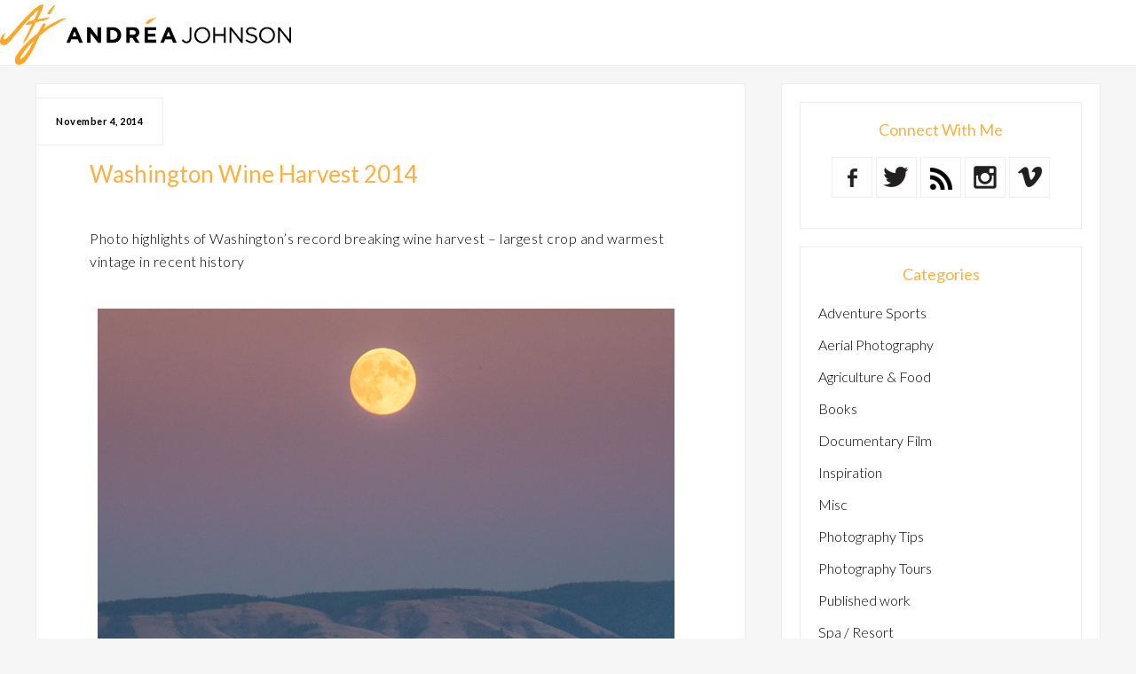

--- FILE ---
content_type: text/html; charset=UTF-8
request_url: https://blog.andreajohnsonphotography.com/washington-wine-harvest-2014/
body_size: 10408
content:
<!DOCTYPE html>
<html lang="en-US">
<head >
<meta charset="UTF-8" />
<meta name="viewport" content="width=device-width, initial-scale=1" />
<title>Washington Wine Harvest 2014</title>
<meta name='robots' content='max-image-preview:large' />
<link rel="alternate" type="application/rss+xml" title="Andrea Johnson Photography &raquo; Feed" href="https://blog.andreajohnsonphotography.com/feed/" />
<link rel="alternate" type="application/rss+xml" title="Andrea Johnson Photography &raquo; Comments Feed" href="https://blog.andreajohnsonphotography.com/comments/feed/" />
<link rel="alternate" type="application/rss+xml" title="Andrea Johnson Photography &raquo; Washington Wine Harvest 2014 Comments Feed" href="https://blog.andreajohnsonphotography.com/washington-wine-harvest-2014/feed/" />
<link rel="canonical" href="https://blog.andreajohnsonphotography.com/washington-wine-harvest-2014/" />
<script type="text/javascript">
window._wpemojiSettings = {"baseUrl":"https:\/\/s.w.org\/images\/core\/emoji\/14.0.0\/72x72\/","ext":".png","svgUrl":"https:\/\/s.w.org\/images\/core\/emoji\/14.0.0\/svg\/","svgExt":".svg","source":{"concatemoji":"https:\/\/blog.andreajohnsonphotography.com\/wp-includes\/js\/wp-emoji-release.min.js?ver=6.2.8"}};
/*! This file is auto-generated */
!function(e,a,t){var n,r,o,i=a.createElement("canvas"),p=i.getContext&&i.getContext("2d");function s(e,t){p.clearRect(0,0,i.width,i.height),p.fillText(e,0,0);e=i.toDataURL();return p.clearRect(0,0,i.width,i.height),p.fillText(t,0,0),e===i.toDataURL()}function c(e){var t=a.createElement("script");t.src=e,t.defer=t.type="text/javascript",a.getElementsByTagName("head")[0].appendChild(t)}for(o=Array("flag","emoji"),t.supports={everything:!0,everythingExceptFlag:!0},r=0;r<o.length;r++)t.supports[o[r]]=function(e){if(p&&p.fillText)switch(p.textBaseline="top",p.font="600 32px Arial",e){case"flag":return s("\ud83c\udff3\ufe0f\u200d\u26a7\ufe0f","\ud83c\udff3\ufe0f\u200b\u26a7\ufe0f")?!1:!s("\ud83c\uddfa\ud83c\uddf3","\ud83c\uddfa\u200b\ud83c\uddf3")&&!s("\ud83c\udff4\udb40\udc67\udb40\udc62\udb40\udc65\udb40\udc6e\udb40\udc67\udb40\udc7f","\ud83c\udff4\u200b\udb40\udc67\u200b\udb40\udc62\u200b\udb40\udc65\u200b\udb40\udc6e\u200b\udb40\udc67\u200b\udb40\udc7f");case"emoji":return!s("\ud83e\udef1\ud83c\udffb\u200d\ud83e\udef2\ud83c\udfff","\ud83e\udef1\ud83c\udffb\u200b\ud83e\udef2\ud83c\udfff")}return!1}(o[r]),t.supports.everything=t.supports.everything&&t.supports[o[r]],"flag"!==o[r]&&(t.supports.everythingExceptFlag=t.supports.everythingExceptFlag&&t.supports[o[r]]);t.supports.everythingExceptFlag=t.supports.everythingExceptFlag&&!t.supports.flag,t.DOMReady=!1,t.readyCallback=function(){t.DOMReady=!0},t.supports.everything||(n=function(){t.readyCallback()},a.addEventListener?(a.addEventListener("DOMContentLoaded",n,!1),e.addEventListener("load",n,!1)):(e.attachEvent("onload",n),a.attachEvent("onreadystatechange",function(){"complete"===a.readyState&&t.readyCallback()})),(e=t.source||{}).concatemoji?c(e.concatemoji):e.wpemoji&&e.twemoji&&(c(e.twemoji),c(e.wpemoji)))}(window,document,window._wpemojiSettings);
</script>
<style type="text/css">
img.wp-smiley,
img.emoji {
	display: inline !important;
	border: none !important;
	box-shadow: none !important;
	height: 1em !important;
	width: 1em !important;
	margin: 0 0.07em !important;
	vertical-align: -0.1em !important;
	background: none !important;
	padding: 0 !important;
}
</style>
	<link rel='stylesheet' id='andrea-light-css' href='https://blog.andreajohnsonphotography.com/wp-content/themes/andrea2015-light/style.css?ver=1.0.0' type='text/css' media='all' />
<link rel='stylesheet' id='wp-block-library-css' href='https://blog.andreajohnsonphotography.com/wp-includes/css/dist/block-library/style.min.css?ver=6.2.8' type='text/css' media='all' />
<link rel='stylesheet' id='classic-theme-styles-css' href='https://blog.andreajohnsonphotography.com/wp-includes/css/classic-themes.min.css?ver=6.2.8' type='text/css' media='all' />
<style id='global-styles-inline-css' type='text/css'>
body{--wp--preset--color--black: #000000;--wp--preset--color--cyan-bluish-gray: #abb8c3;--wp--preset--color--white: #ffffff;--wp--preset--color--pale-pink: #f78da7;--wp--preset--color--vivid-red: #cf2e2e;--wp--preset--color--luminous-vivid-orange: #ff6900;--wp--preset--color--luminous-vivid-amber: #fcb900;--wp--preset--color--light-green-cyan: #7bdcb5;--wp--preset--color--vivid-green-cyan: #00d084;--wp--preset--color--pale-cyan-blue: #8ed1fc;--wp--preset--color--vivid-cyan-blue: #0693e3;--wp--preset--color--vivid-purple: #9b51e0;--wp--preset--gradient--vivid-cyan-blue-to-vivid-purple: linear-gradient(135deg,rgba(6,147,227,1) 0%,rgb(155,81,224) 100%);--wp--preset--gradient--light-green-cyan-to-vivid-green-cyan: linear-gradient(135deg,rgb(122,220,180) 0%,rgb(0,208,130) 100%);--wp--preset--gradient--luminous-vivid-amber-to-luminous-vivid-orange: linear-gradient(135deg,rgba(252,185,0,1) 0%,rgba(255,105,0,1) 100%);--wp--preset--gradient--luminous-vivid-orange-to-vivid-red: linear-gradient(135deg,rgba(255,105,0,1) 0%,rgb(207,46,46) 100%);--wp--preset--gradient--very-light-gray-to-cyan-bluish-gray: linear-gradient(135deg,rgb(238,238,238) 0%,rgb(169,184,195) 100%);--wp--preset--gradient--cool-to-warm-spectrum: linear-gradient(135deg,rgb(74,234,220) 0%,rgb(151,120,209) 20%,rgb(207,42,186) 40%,rgb(238,44,130) 60%,rgb(251,105,98) 80%,rgb(254,248,76) 100%);--wp--preset--gradient--blush-light-purple: linear-gradient(135deg,rgb(255,206,236) 0%,rgb(152,150,240) 100%);--wp--preset--gradient--blush-bordeaux: linear-gradient(135deg,rgb(254,205,165) 0%,rgb(254,45,45) 50%,rgb(107,0,62) 100%);--wp--preset--gradient--luminous-dusk: linear-gradient(135deg,rgb(255,203,112) 0%,rgb(199,81,192) 50%,rgb(65,88,208) 100%);--wp--preset--gradient--pale-ocean: linear-gradient(135deg,rgb(255,245,203) 0%,rgb(182,227,212) 50%,rgb(51,167,181) 100%);--wp--preset--gradient--electric-grass: linear-gradient(135deg,rgb(202,248,128) 0%,rgb(113,206,126) 100%);--wp--preset--gradient--midnight: linear-gradient(135deg,rgb(2,3,129) 0%,rgb(40,116,252) 100%);--wp--preset--duotone--dark-grayscale: url('#wp-duotone-dark-grayscale');--wp--preset--duotone--grayscale: url('#wp-duotone-grayscale');--wp--preset--duotone--purple-yellow: url('#wp-duotone-purple-yellow');--wp--preset--duotone--blue-red: url('#wp-duotone-blue-red');--wp--preset--duotone--midnight: url('#wp-duotone-midnight');--wp--preset--duotone--magenta-yellow: url('#wp-duotone-magenta-yellow');--wp--preset--duotone--purple-green: url('#wp-duotone-purple-green');--wp--preset--duotone--blue-orange: url('#wp-duotone-blue-orange');--wp--preset--font-size--small: 13px;--wp--preset--font-size--medium: 20px;--wp--preset--font-size--large: 36px;--wp--preset--font-size--x-large: 42px;--wp--preset--spacing--20: 0.44rem;--wp--preset--spacing--30: 0.67rem;--wp--preset--spacing--40: 1rem;--wp--preset--spacing--50: 1.5rem;--wp--preset--spacing--60: 2.25rem;--wp--preset--spacing--70: 3.38rem;--wp--preset--spacing--80: 5.06rem;--wp--preset--shadow--natural: 6px 6px 9px rgba(0, 0, 0, 0.2);--wp--preset--shadow--deep: 12px 12px 50px rgba(0, 0, 0, 0.4);--wp--preset--shadow--sharp: 6px 6px 0px rgba(0, 0, 0, 0.2);--wp--preset--shadow--outlined: 6px 6px 0px -3px rgba(255, 255, 255, 1), 6px 6px rgba(0, 0, 0, 1);--wp--preset--shadow--crisp: 6px 6px 0px rgba(0, 0, 0, 1);}:where(.is-layout-flex){gap: 0.5em;}body .is-layout-flow > .alignleft{float: left;margin-inline-start: 0;margin-inline-end: 2em;}body .is-layout-flow > .alignright{float: right;margin-inline-start: 2em;margin-inline-end: 0;}body .is-layout-flow > .aligncenter{margin-left: auto !important;margin-right: auto !important;}body .is-layout-constrained > .alignleft{float: left;margin-inline-start: 0;margin-inline-end: 2em;}body .is-layout-constrained > .alignright{float: right;margin-inline-start: 2em;margin-inline-end: 0;}body .is-layout-constrained > .aligncenter{margin-left: auto !important;margin-right: auto !important;}body .is-layout-constrained > :where(:not(.alignleft):not(.alignright):not(.alignfull)){max-width: var(--wp--style--global--content-size);margin-left: auto !important;margin-right: auto !important;}body .is-layout-constrained > .alignwide{max-width: var(--wp--style--global--wide-size);}body .is-layout-flex{display: flex;}body .is-layout-flex{flex-wrap: wrap;align-items: center;}body .is-layout-flex > *{margin: 0;}:where(.wp-block-columns.is-layout-flex){gap: 2em;}.has-black-color{color: var(--wp--preset--color--black) !important;}.has-cyan-bluish-gray-color{color: var(--wp--preset--color--cyan-bluish-gray) !important;}.has-white-color{color: var(--wp--preset--color--white) !important;}.has-pale-pink-color{color: var(--wp--preset--color--pale-pink) !important;}.has-vivid-red-color{color: var(--wp--preset--color--vivid-red) !important;}.has-luminous-vivid-orange-color{color: var(--wp--preset--color--luminous-vivid-orange) !important;}.has-luminous-vivid-amber-color{color: var(--wp--preset--color--luminous-vivid-amber) !important;}.has-light-green-cyan-color{color: var(--wp--preset--color--light-green-cyan) !important;}.has-vivid-green-cyan-color{color: var(--wp--preset--color--vivid-green-cyan) !important;}.has-pale-cyan-blue-color{color: var(--wp--preset--color--pale-cyan-blue) !important;}.has-vivid-cyan-blue-color{color: var(--wp--preset--color--vivid-cyan-blue) !important;}.has-vivid-purple-color{color: var(--wp--preset--color--vivid-purple) !important;}.has-black-background-color{background-color: var(--wp--preset--color--black) !important;}.has-cyan-bluish-gray-background-color{background-color: var(--wp--preset--color--cyan-bluish-gray) !important;}.has-white-background-color{background-color: var(--wp--preset--color--white) !important;}.has-pale-pink-background-color{background-color: var(--wp--preset--color--pale-pink) !important;}.has-vivid-red-background-color{background-color: var(--wp--preset--color--vivid-red) !important;}.has-luminous-vivid-orange-background-color{background-color: var(--wp--preset--color--luminous-vivid-orange) !important;}.has-luminous-vivid-amber-background-color{background-color: var(--wp--preset--color--luminous-vivid-amber) !important;}.has-light-green-cyan-background-color{background-color: var(--wp--preset--color--light-green-cyan) !important;}.has-vivid-green-cyan-background-color{background-color: var(--wp--preset--color--vivid-green-cyan) !important;}.has-pale-cyan-blue-background-color{background-color: var(--wp--preset--color--pale-cyan-blue) !important;}.has-vivid-cyan-blue-background-color{background-color: var(--wp--preset--color--vivid-cyan-blue) !important;}.has-vivid-purple-background-color{background-color: var(--wp--preset--color--vivid-purple) !important;}.has-black-border-color{border-color: var(--wp--preset--color--black) !important;}.has-cyan-bluish-gray-border-color{border-color: var(--wp--preset--color--cyan-bluish-gray) !important;}.has-white-border-color{border-color: var(--wp--preset--color--white) !important;}.has-pale-pink-border-color{border-color: var(--wp--preset--color--pale-pink) !important;}.has-vivid-red-border-color{border-color: var(--wp--preset--color--vivid-red) !important;}.has-luminous-vivid-orange-border-color{border-color: var(--wp--preset--color--luminous-vivid-orange) !important;}.has-luminous-vivid-amber-border-color{border-color: var(--wp--preset--color--luminous-vivid-amber) !important;}.has-light-green-cyan-border-color{border-color: var(--wp--preset--color--light-green-cyan) !important;}.has-vivid-green-cyan-border-color{border-color: var(--wp--preset--color--vivid-green-cyan) !important;}.has-pale-cyan-blue-border-color{border-color: var(--wp--preset--color--pale-cyan-blue) !important;}.has-vivid-cyan-blue-border-color{border-color: var(--wp--preset--color--vivid-cyan-blue) !important;}.has-vivid-purple-border-color{border-color: var(--wp--preset--color--vivid-purple) !important;}.has-vivid-cyan-blue-to-vivid-purple-gradient-background{background: var(--wp--preset--gradient--vivid-cyan-blue-to-vivid-purple) !important;}.has-light-green-cyan-to-vivid-green-cyan-gradient-background{background: var(--wp--preset--gradient--light-green-cyan-to-vivid-green-cyan) !important;}.has-luminous-vivid-amber-to-luminous-vivid-orange-gradient-background{background: var(--wp--preset--gradient--luminous-vivid-amber-to-luminous-vivid-orange) !important;}.has-luminous-vivid-orange-to-vivid-red-gradient-background{background: var(--wp--preset--gradient--luminous-vivid-orange-to-vivid-red) !important;}.has-very-light-gray-to-cyan-bluish-gray-gradient-background{background: var(--wp--preset--gradient--very-light-gray-to-cyan-bluish-gray) !important;}.has-cool-to-warm-spectrum-gradient-background{background: var(--wp--preset--gradient--cool-to-warm-spectrum) !important;}.has-blush-light-purple-gradient-background{background: var(--wp--preset--gradient--blush-light-purple) !important;}.has-blush-bordeaux-gradient-background{background: var(--wp--preset--gradient--blush-bordeaux) !important;}.has-luminous-dusk-gradient-background{background: var(--wp--preset--gradient--luminous-dusk) !important;}.has-pale-ocean-gradient-background{background: var(--wp--preset--gradient--pale-ocean) !important;}.has-electric-grass-gradient-background{background: var(--wp--preset--gradient--electric-grass) !important;}.has-midnight-gradient-background{background: var(--wp--preset--gradient--midnight) !important;}.has-small-font-size{font-size: var(--wp--preset--font-size--small) !important;}.has-medium-font-size{font-size: var(--wp--preset--font-size--medium) !important;}.has-large-font-size{font-size: var(--wp--preset--font-size--large) !important;}.has-x-large-font-size{font-size: var(--wp--preset--font-size--x-large) !important;}
.wp-block-navigation a:where(:not(.wp-element-button)){color: inherit;}
:where(.wp-block-columns.is-layout-flex){gap: 2em;}
.wp-block-pullquote{font-size: 1.5em;line-height: 1.6;}
</style>
<link rel="https://api.w.org/" href="https://blog.andreajohnsonphotography.com/wp-json/" /><link rel="alternate" type="application/json" href="https://blog.andreajohnsonphotography.com/wp-json/wp/v2/posts/6212" /><link rel="EditURI" type="application/rsd+xml" title="RSD" href="https://blog.andreajohnsonphotography.com/xmlrpc.php?rsd" />
<link rel="alternate" type="application/json+oembed" href="https://blog.andreajohnsonphotography.com/wp-json/oembed/1.0/embed?url=https%3A%2F%2Fblog.andreajohnsonphotography.com%2Fwashington-wine-harvest-2014%2F" />
<link rel="alternate" type="text/xml+oembed" href="https://blog.andreajohnsonphotography.com/wp-json/oembed/1.0/embed?url=https%3A%2F%2Fblog.andreajohnsonphotography.com%2Fwashington-wine-harvest-2014%2F&#038;format=xml" />
<link rel="icon" href="https://blog.andreajohnsonphotography.com/wp-content/themes/andrea2015-light/images/favicon.ico" />
<link rel="pingback" href="https://blog.andreajohnsonphotography.com/xmlrpc.php" />
</head>
<body class="post-template-default single single-post postid-6212 single-format-standard content-sidebar genesis-breadcrumbs-hidden genesis-footer-widgets-hidden" itemscope itemtype="https://schema.org/WebPage"><svg xmlns="http://www.w3.org/2000/svg" viewBox="0 0 0 0" width="0" height="0" focusable="false" role="none" style="visibility: hidden; position: absolute; left: -9999px; overflow: hidden;" ><defs><filter id="wp-duotone-dark-grayscale"><feColorMatrix color-interpolation-filters="sRGB" type="matrix" values=" .299 .587 .114 0 0 .299 .587 .114 0 0 .299 .587 .114 0 0 .299 .587 .114 0 0 " /><feComponentTransfer color-interpolation-filters="sRGB" ><feFuncR type="table" tableValues="0 0.49803921568627" /><feFuncG type="table" tableValues="0 0.49803921568627" /><feFuncB type="table" tableValues="0 0.49803921568627" /><feFuncA type="table" tableValues="1 1" /></feComponentTransfer><feComposite in2="SourceGraphic" operator="in" /></filter></defs></svg><svg xmlns="http://www.w3.org/2000/svg" viewBox="0 0 0 0" width="0" height="0" focusable="false" role="none" style="visibility: hidden; position: absolute; left: -9999px; overflow: hidden;" ><defs><filter id="wp-duotone-grayscale"><feColorMatrix color-interpolation-filters="sRGB" type="matrix" values=" .299 .587 .114 0 0 .299 .587 .114 0 0 .299 .587 .114 0 0 .299 .587 .114 0 0 " /><feComponentTransfer color-interpolation-filters="sRGB" ><feFuncR type="table" tableValues="0 1" /><feFuncG type="table" tableValues="0 1" /><feFuncB type="table" tableValues="0 1" /><feFuncA type="table" tableValues="1 1" /></feComponentTransfer><feComposite in2="SourceGraphic" operator="in" /></filter></defs></svg><svg xmlns="http://www.w3.org/2000/svg" viewBox="0 0 0 0" width="0" height="0" focusable="false" role="none" style="visibility: hidden; position: absolute; left: -9999px; overflow: hidden;" ><defs><filter id="wp-duotone-purple-yellow"><feColorMatrix color-interpolation-filters="sRGB" type="matrix" values=" .299 .587 .114 0 0 .299 .587 .114 0 0 .299 .587 .114 0 0 .299 .587 .114 0 0 " /><feComponentTransfer color-interpolation-filters="sRGB" ><feFuncR type="table" tableValues="0.54901960784314 0.98823529411765" /><feFuncG type="table" tableValues="0 1" /><feFuncB type="table" tableValues="0.71764705882353 0.25490196078431" /><feFuncA type="table" tableValues="1 1" /></feComponentTransfer><feComposite in2="SourceGraphic" operator="in" /></filter></defs></svg><svg xmlns="http://www.w3.org/2000/svg" viewBox="0 0 0 0" width="0" height="0" focusable="false" role="none" style="visibility: hidden; position: absolute; left: -9999px; overflow: hidden;" ><defs><filter id="wp-duotone-blue-red"><feColorMatrix color-interpolation-filters="sRGB" type="matrix" values=" .299 .587 .114 0 0 .299 .587 .114 0 0 .299 .587 .114 0 0 .299 .587 .114 0 0 " /><feComponentTransfer color-interpolation-filters="sRGB" ><feFuncR type="table" tableValues="0 1" /><feFuncG type="table" tableValues="0 0.27843137254902" /><feFuncB type="table" tableValues="0.5921568627451 0.27843137254902" /><feFuncA type="table" tableValues="1 1" /></feComponentTransfer><feComposite in2="SourceGraphic" operator="in" /></filter></defs></svg><svg xmlns="http://www.w3.org/2000/svg" viewBox="0 0 0 0" width="0" height="0" focusable="false" role="none" style="visibility: hidden; position: absolute; left: -9999px; overflow: hidden;" ><defs><filter id="wp-duotone-midnight"><feColorMatrix color-interpolation-filters="sRGB" type="matrix" values=" .299 .587 .114 0 0 .299 .587 .114 0 0 .299 .587 .114 0 0 .299 .587 .114 0 0 " /><feComponentTransfer color-interpolation-filters="sRGB" ><feFuncR type="table" tableValues="0 0" /><feFuncG type="table" tableValues="0 0.64705882352941" /><feFuncB type="table" tableValues="0 1" /><feFuncA type="table" tableValues="1 1" /></feComponentTransfer><feComposite in2="SourceGraphic" operator="in" /></filter></defs></svg><svg xmlns="http://www.w3.org/2000/svg" viewBox="0 0 0 0" width="0" height="0" focusable="false" role="none" style="visibility: hidden; position: absolute; left: -9999px; overflow: hidden;" ><defs><filter id="wp-duotone-magenta-yellow"><feColorMatrix color-interpolation-filters="sRGB" type="matrix" values=" .299 .587 .114 0 0 .299 .587 .114 0 0 .299 .587 .114 0 0 .299 .587 .114 0 0 " /><feComponentTransfer color-interpolation-filters="sRGB" ><feFuncR type="table" tableValues="0.78039215686275 1" /><feFuncG type="table" tableValues="0 0.94901960784314" /><feFuncB type="table" tableValues="0.35294117647059 0.47058823529412" /><feFuncA type="table" tableValues="1 1" /></feComponentTransfer><feComposite in2="SourceGraphic" operator="in" /></filter></defs></svg><svg xmlns="http://www.w3.org/2000/svg" viewBox="0 0 0 0" width="0" height="0" focusable="false" role="none" style="visibility: hidden; position: absolute; left: -9999px; overflow: hidden;" ><defs><filter id="wp-duotone-purple-green"><feColorMatrix color-interpolation-filters="sRGB" type="matrix" values=" .299 .587 .114 0 0 .299 .587 .114 0 0 .299 .587 .114 0 0 .299 .587 .114 0 0 " /><feComponentTransfer color-interpolation-filters="sRGB" ><feFuncR type="table" tableValues="0.65098039215686 0.40392156862745" /><feFuncG type="table" tableValues="0 1" /><feFuncB type="table" tableValues="0.44705882352941 0.4" /><feFuncA type="table" tableValues="1 1" /></feComponentTransfer><feComposite in2="SourceGraphic" operator="in" /></filter></defs></svg><svg xmlns="http://www.w3.org/2000/svg" viewBox="0 0 0 0" width="0" height="0" focusable="false" role="none" style="visibility: hidden; position: absolute; left: -9999px; overflow: hidden;" ><defs><filter id="wp-duotone-blue-orange"><feColorMatrix color-interpolation-filters="sRGB" type="matrix" values=" .299 .587 .114 0 0 .299 .587 .114 0 0 .299 .587 .114 0 0 .299 .587 .114 0 0 " /><feComponentTransfer color-interpolation-filters="sRGB" ><feFuncR type="table" tableValues="0.098039215686275 1" /><feFuncG type="table" tableValues="0 0.66274509803922" /><feFuncB type="table" tableValues="0.84705882352941 0.41960784313725" /><feFuncA type="table" tableValues="1 1" /></feComponentTransfer><feComposite in2="SourceGraphic" operator="in" /></filter></defs></svg><div class="site-container"><header class="site-header" itemscope itemtype="https://schema.org/WPHeader"><div class="wrap"><div class="title-area"><p class="site-title" itemprop="headline"><a href="http://andreajohnsonphotography.com" title="Andrea Johnson Photography">Andrea Johnson Photography</a></p></div><div class="widget-area header-widget-area"><nav class="nav-primary" aria-label="Main" itemscope itemtype="https://schema.org/SiteNavigationElement"><div class="wrap"><ul id="menu-top-menu" class="menu genesis-nav-menu menu-primary"><li id="menu-item-6413" class="menu-item menu-item-type-custom menu-item-object-custom menu-item-6413"><a href="http://www.andreajohnsonphotography.com/" itemprop="url"><span itemprop="name">Portfolio</span></a></li>
<li id="menu-item-6414" class="noclick menu-item menu-item-type-custom menu-item-object-custom menu-item-has-children menu-item-6414"><a href="#" itemprop="url"><span itemprop="name">About</span></a>
<ul class="sub-menu">
	<li id="menu-item-6415" class="menu-item menu-item-type-custom menu-item-object-custom menu-item-6415"><a href="http://www.andreajohnsonphotography.com/p/about" itemprop="url"><span itemprop="name">About</span></a></li>
	<li id="menu-item-6416" class="menu-item menu-item-type-custom menu-item-object-custom menu-item-6416"><a target="_blank" rel="noopener" href="http://lumariaworkshops.com/" itemprop="url"><span itemprop="name">Lumaria Photography Workshops</span></a></li>
</ul>
</li>
<li id="menu-item-6417" class="noclick menu-item menu-item-type-custom menu-item-object-custom menu-item-has-children menu-item-6417"><a href="#" itemprop="url"><span itemprop="name">Clients</span></a>
<ul class="sub-menu">
	<li id="menu-item-6418" class="menu-item menu-item-type-custom menu-item-object-custom menu-item-6418"><a href="http://www.andreajohnsonphotography.com/gallery-collection/Tearsheets/C0000Xmw_38hefeU" itemprop="url"><span itemprop="name">Tearsheets</span></a></li>
	<li id="menu-item-6419" class="menu-item menu-item-type-custom menu-item-object-custom menu-item-6419"><a href="http://www.andreajohnsonphotography.com/#!/p/testimonials" itemprop="url"><span itemprop="name">Testimonials</span></a></li>
</ul>
</li>
<li id="menu-item-6421" class="noclick horizontal-menu menu-item menu-item-type-custom menu-item-object-custom menu-item-has-children menu-item-6421"><a href="#" itemprop="url"><span itemprop="name">Archive sign in</span></a>
<ul class="sub-menu">
	<li id="menu-item-6422" class="menu-item menu-item-type-custom menu-item-object-custom menu-item-6422"><a href="http://www.andreajohnsonphotography.com/archive" itemprop="url"><span itemprop="name">All Galleries</span></a></li>
	<li id="menu-item-6423" class="menu-item menu-item-type-custom menu-item-object-custom menu-item-6423"><a href="http://www.andreajohnsonphotography.com/search-page" itemprop="url"><span itemprop="name">Search</span></a></li>
	<li id="menu-item-6424" class="menu-item menu-item-type-custom menu-item-object-custom menu-item-6424"><a href="http://www.andreajohnsonphotography.com/cart" itemprop="url"><span itemprop="name">Cart</span></a></li>
	<li id="menu-item-6425" class="menu-item menu-item-type-custom menu-item-object-custom menu-item-6425"><a href="http://andreajohnson.photoshelter.com/lbx/lbx-list" itemprop="url"><span itemprop="name">Lightbox</span></a></li>
	<li id="menu-item-6426" class="menu-item menu-item-type-custom menu-item-object-custom menu-item-6426"><a href="https://andreajohnson.photoshelter.com/usr" itemprop="url"><span itemprop="name">Client Area</span></a></li>
</ul>
</li>
<li id="menu-item-6427" class="menu-item menu-item-type-custom menu-item-object-custom menu-item-6427"><a href="http://lumariaproductions.com" itemprop="url"><span itemprop="name">Video &#038; Film</span></a></li>
<li id="menu-item-6428" class="menu-item menu-item-type-custom menu-item-object-custom menu-item-home menu-item-6428"><a href="http://blog.andreajohnsonphotography.com/" itemprop="url"><span itemprop="name">Blog</span></a></li>
<li id="menu-item-6429" class="menu-item menu-item-type-custom menu-item-object-custom menu-item-6429"><a href="http://www.andreajohnsonphotography.com/index#!/p/contact" itemprop="url"><span itemprop="name">Contact</span></a></li>
</ul></div></nav><section id="text-6" class="widget widget_text"><div class="widget-wrap">			<div class="textwidget"><div class="mobile-menu">
<span class="box-shadow-menu mobile-menu-btn">&nbsp;</span>
</div></div>
		</div></section>
</div></div></header><div class="site-inner"><div class="content-sidebar-wrap"><main class="content"><article class="post-6212 post type-post status-publish format-standard category-travel category-wine tag-full-moon tag-landscape tag-sunrise tag-sunset tag-vineyard tag-washington tag-washington-wine-harvest-2014 entry" aria-label="Washington Wine Harvest 2014" itemscope itemtype="https://schema.org/CreativeWork"><p class="entry-meta"><time class="entry-time" itemprop="datePublished" datetime="2014-11-04T19:05:13+00:00">November 4, 2014</time></p><header class="entry-header"><h1 class="entry-title" itemprop="headline">Washington Wine Harvest 2014</h1>
</header><div class="entry-content" itemprop="text"><p>Photo highlights of Washington’s record breaking wine harvest – largest crop and warmest vintage in recent history</p>
<div id="attachment_6230" style="width: 660px" class="wp-caption aligncenter"><a href="http://blog.andreajohnsonphotography.com/wp-content/uploads/2014/11/Doubleback_20141007_345-Edit1.jpg"><img aria-describedby="caption-attachment-6230" decoding="async" class="size-full wp-image-6230" src="http://blog.andreajohnsonphotography.com/wp-content/uploads/2014/11/Doubleback_20141007_345-Edit1.jpg" alt="2014 Washington Wine harvest " width="650" height="977" srcset="https://blog.andreajohnsonphotography.com/wp-content/uploads/2014/11/Doubleback_20141007_345-Edit1.jpg 650w, https://blog.andreajohnsonphotography.com/wp-content/uploads/2014/11/Doubleback_20141007_345-Edit1-100x151.jpg 100w" sizes="(max-width: 650px) 100vw, 650px" /></a><p id="caption-attachment-6230" class="wp-caption-text">Blood Moon rising over Doubleback&#8217;s McQueen Vineyard, Walla Walla</p></div>
<div id="attachment_6226" style="width: 660px" class="wp-caption aligncenter"><a href="http://blog.andreajohnsonphotography.com/wp-content/uploads/2014/11/Doubleback_20141008_466.jpg"><img aria-describedby="caption-attachment-6226" decoding="async" loading="lazy" class="size-full wp-image-6226" src="http://blog.andreajohnsonphotography.com/wp-content/uploads/2014/11/Doubleback_20141008_466.jpg" alt="2014 Washington Wine harvest" width="650" height="433" srcset="https://blog.andreajohnsonphotography.com/wp-content/uploads/2014/11/Doubleback_20141008_466.jpg 650w, https://blog.andreajohnsonphotography.com/wp-content/uploads/2014/11/Doubleback_20141008_466-226x151.jpg 226w" sizes="(max-width: 650px) 100vw, 650px" /></a><p id="caption-attachment-6226" class="wp-caption-text">Doubleback Winery night harvest by full moon and headlamps of Cabernet Sauvignon at McQueen Vineyard, Walla Walla</p></div>
<p><span id="more-6212"></span></p>
<div id="attachment_6225" style="width: 660px" class="wp-caption aligncenter"><a href="http://blog.andreajohnsonphotography.com/wp-content/uploads/2014/11/Doubleback_20141008_123.jpg"><img aria-describedby="caption-attachment-6225" decoding="async" loading="lazy" class="size-full wp-image-6225" src="http://blog.andreajohnsonphotography.com/wp-content/uploads/2014/11/Doubleback_20141008_123.jpg" alt="2014 Washington wine harvest " width="650" height="433" srcset="https://blog.andreajohnsonphotography.com/wp-content/uploads/2014/11/Doubleback_20141008_123.jpg 650w, https://blog.andreajohnsonphotography.com/wp-content/uploads/2014/11/Doubleback_20141008_123-226x151.jpg 226w" sizes="(max-width: 650px) 100vw, 650px" /></a><p id="caption-attachment-6225" class="wp-caption-text">Doubleback Winery night harvest by full moon and headlamps of Cabernet Sauvignon at McQueen Vineyard, Walla Walla</p></div>
<div id="attachment_6224" style="width: 660px" class="wp-caption aligncenter"><a href="http://blog.andreajohnsonphotography.com/wp-content/uploads/2014/11/Mercer_20140902_2021.jpg"><img aria-describedby="caption-attachment-6224" decoding="async" loading="lazy" class="size-full wp-image-6224" src="http://blog.andreajohnsonphotography.com/wp-content/uploads/2014/11/Mercer_20140902_2021.jpg" alt="2014 Washington Wine harvest" width="650" height="434" srcset="https://blog.andreajohnsonphotography.com/wp-content/uploads/2014/11/Mercer_20140902_2021.jpg 650w, https://blog.andreajohnsonphotography.com/wp-content/uploads/2014/11/Mercer_20140902_2021-226x151.jpg 226w" sizes="(max-width: 650px) 100vw, 650px" /></a><p id="caption-attachment-6224" class="wp-caption-text">Machine harvesting sauvignon blanc, Mercer Estate Vineyard, Horse Heaven Hills</p></div>
<div id="attachment_6228" style="width: 660px" class="wp-caption aligncenter"><a href="http://blog.andreajohnsonphotography.com/wp-content/uploads/2014/11/Mercer-aerials_20140903_2620-Edit.jpg"><img aria-describedby="caption-attachment-6228" decoding="async" loading="lazy" class="size-full wp-image-6228" src="http://blog.andreajohnsonphotography.com/wp-content/uploads/2014/11/Mercer-aerials_20140903_2620-Edit.jpg" alt="2014 Washington Wine harvest" width="650" height="981" srcset="https://blog.andreajohnsonphotography.com/wp-content/uploads/2014/11/Mercer-aerials_20140903_2620-Edit.jpg 650w, https://blog.andreajohnsonphotography.com/wp-content/uploads/2014/11/Mercer-aerials_20140903_2620-Edit-100x151.jpg 100w" sizes="(max-width: 650px) 100vw, 650px" /></a><p id="caption-attachment-6228" class="wp-caption-text">Aerial view over Mercer Estate Vineyards, Horse Heaven Hills AVA</p></div>
<div id="attachment_6223" style="width: 660px" class="wp-caption aligncenter"><a href="http://blog.andreajohnsonphotography.com/wp-content/uploads/2014/11/Mercer-aerials_20140903_3891.jpg"><img aria-describedby="caption-attachment-6223" decoding="async" loading="lazy" class="size-full wp-image-6223" src="http://blog.andreajohnsonphotography.com/wp-content/uploads/2014/11/Mercer-aerials_20140903_3891.jpg" alt="2014 washington wine harvest" width="650" height="433" srcset="https://blog.andreajohnsonphotography.com/wp-content/uploads/2014/11/Mercer-aerials_20140903_3891.jpg 650w, https://blog.andreajohnsonphotography.com/wp-content/uploads/2014/11/Mercer-aerials_20140903_3891-226x151.jpg 226w" sizes="(max-width: 650px) 100vw, 650px" /></a><p id="caption-attachment-6223" class="wp-caption-text">Aerial view over Mercer Estate Vineyards, Horse Heaven Hills AVA</p></div>
<div id="attachment_6248" style="width: 660px" class="wp-caption aligncenter"><a href="http://blog.andreajohnsonphotography.com/wp-content/uploads/2014/11/Figgins_20140924_311.jpg"><img aria-describedby="caption-attachment-6248" decoding="async" loading="lazy" class="wp-image-6248 size-full" src="http://blog.andreajohnsonphotography.com/wp-content/uploads/2014/11/Figgins_20140924_311.jpg" alt="2014 Washington Wine Harvest" width="650" height="433" srcset="https://blog.andreajohnsonphotography.com/wp-content/uploads/2014/11/Figgins_20140924_311.jpg 650w, https://blog.andreajohnsonphotography.com/wp-content/uploads/2014/11/Figgins_20140924_311-226x151.jpg 226w" sizes="(max-width: 650px) 100vw, 650px" /></a><p id="caption-attachment-6248" class="wp-caption-text">Behind the scenes view of video footage at Figgins Family estate, Walla Walla, Washington</p></div>
<div id="attachment_6229" style="width: 803px" class="wp-caption aligncenter"><a href="http://blog.andreajohnsonphotography.com/wp-content/uploads/2014/11/milbrandt-cayuse-picking-duo.jpg"><img aria-describedby="caption-attachment-6229" decoding="async" loading="lazy" class="wp-image-6229 size-full" src="http://blog.andreajohnsonphotography.com/wp-content/uploads/2014/11/milbrandt-cayuse-picking-duo.jpg" alt="2014 washington wine harvest" width="793" height="488" srcset="https://blog.andreajohnsonphotography.com/wp-content/uploads/2014/11/milbrandt-cayuse-picking-duo.jpg 793w, https://blog.andreajohnsonphotography.com/wp-content/uploads/2014/11/milbrandt-cayuse-picking-duo-240x147.jpg 240w" sizes="(max-width: 793px) 100vw, 793px" /></a><p id="caption-attachment-6229" class="wp-caption-text">Harvest at Milbrandt Vineyard in Wahluke Slope &amp; Cayuse Vineyards, Walla Walla</p></div>
<div id="attachment_6222" style="width: 660px" class="wp-caption aligncenter"><a href="http://blog.andreajohnsonphotography.com/wp-content/uploads/2014/11/Dubral_20140904_230.jpg"><img aria-describedby="caption-attachment-6222" decoding="async" loading="lazy" class="size-full wp-image-6222" src="http://blog.andreajohnsonphotography.com/wp-content/uploads/2014/11/Dubral_20140904_230.jpg" alt="2014 washington wine harvest" width="650" height="433" srcset="https://blog.andreajohnsonphotography.com/wp-content/uploads/2014/11/Dubral_20140904_230.jpg 650w, https://blog.andreajohnsonphotography.com/wp-content/uploads/2014/11/Dubral_20140904_230-226x151.jpg 226w" sizes="(max-width: 650px) 100vw, 650px" /></a><p id="caption-attachment-6222" class="wp-caption-text">Riesling harvest, Dubral vineyards, Yakima</p></div>
<div id="attachment_6215" style="width: 660px" class="wp-caption aligncenter"><a href="http://blog.andreajohnsonphotography.com/wp-content/uploads/2014/11/DSC9240.jpg"><img aria-describedby="caption-attachment-6215" decoding="async" loading="lazy" class="size-full wp-image-6215" src="http://blog.andreajohnsonphotography.com/wp-content/uploads/2014/11/DSC9240.jpg" alt="2014 washington wine harvest" width="650" height="434" srcset="https://blog.andreajohnsonphotography.com/wp-content/uploads/2014/11/DSC9240.jpg 650w, https://blog.andreajohnsonphotography.com/wp-content/uploads/2014/11/DSC9240-226x151.jpg 226w" sizes="(max-width: 650px) 100vw, 650px" /></a><p id="caption-attachment-6215" class="wp-caption-text">Cabernet harvest at Red Mt. AVA</p></div>
<div id="attachment_6216" style="width: 660px" class="wp-caption aligncenter"><a href="http://blog.andreajohnsonphotography.com/wp-content/uploads/2014/11/Celilo-picking-duo.jpg"><img aria-describedby="caption-attachment-6216" decoding="async" loading="lazy" class="size-full wp-image-6216" src="http://blog.andreajohnsonphotography.com/wp-content/uploads/2014/11/Celilo-picking-duo.jpg" alt="2014 washington wine harvest" width="650" height="400" srcset="https://blog.andreajohnsonphotography.com/wp-content/uploads/2014/11/Celilo-picking-duo.jpg 650w, https://blog.andreajohnsonphotography.com/wp-content/uploads/2014/11/Celilo-picking-duo-240x147.jpg 240w" sizes="(max-width: 650px) 100vw, 650px" /></a><p id="caption-attachment-6216" class="wp-caption-text">Harvesting Gewürztraminer, Celilo vineyard, Columbia River Gorge</p></div>
<div id="attachment_6213" style="width: 660px" class="wp-caption aligncenter"><a href="http://blog.andreajohnsonphotography.com/wp-content/uploads/2014/11/Celilo-Vineyard_20141012_573.jpg"><img aria-describedby="caption-attachment-6213" decoding="async" loading="lazy" class="size-full wp-image-6213" src="http://blog.andreajohnsonphotography.com/wp-content/uploads/2014/11/Celilo-Vineyard_20141012_573.jpg" alt="2014 washington wine harvest" width="650" height="433" srcset="https://blog.andreajohnsonphotography.com/wp-content/uploads/2014/11/Celilo-Vineyard_20141012_573.jpg 650w, https://blog.andreajohnsonphotography.com/wp-content/uploads/2014/11/Celilo-Vineyard_20141012_573-226x151.jpg 226w" sizes="(max-width: 650px) 100vw, 650px" /></a><p id="caption-attachment-6213" class="wp-caption-text">Ripe clusters of lemberger grapes, Celilo Vineayards, Columbia River Gorge AVA</p></div>
<div id="attachment_6221" style="width: 660px" class="wp-caption aligncenter"><a href="http://blog.andreajohnsonphotography.com/wp-content/uploads/2014/11/Lewis-Vineyard_20141027_104.jpg"><img aria-describedby="caption-attachment-6221" decoding="async" loading="lazy" class="size-full wp-image-6221" src="http://blog.andreajohnsonphotography.com/wp-content/uploads/2014/11/Lewis-Vineyard_20141027_104.jpg" alt="2014 washington wine harvest" width="650" height="423" srcset="https://blog.andreajohnsonphotography.com/wp-content/uploads/2014/11/Lewis-Vineyard_20141027_104.jpg 650w, https://blog.andreajohnsonphotography.com/wp-content/uploads/2014/11/Lewis-Vineyard_20141027_104-232x151.jpg 232w" sizes="(max-width: 650px) 100vw, 650px" /></a><p id="caption-attachment-6221" class="wp-caption-text">Cabernet harvest for Dunham winery at Lewis Vineyard, Yakima</p></div>
<div id="attachment_6220" style="width: 660px" class="wp-caption aligncenter"><a href="http://blog.andreajohnsonphotography.com/wp-content/uploads/2014/11/Lewis-Vineyard_20141027_772.jpg"><img aria-describedby="caption-attachment-6220" decoding="async" loading="lazy" class="size-full wp-image-6220" src="http://blog.andreajohnsonphotography.com/wp-content/uploads/2014/11/Lewis-Vineyard_20141027_772.jpg" alt="2014 washington wine  harvest" width="650" height="433" srcset="https://blog.andreajohnsonphotography.com/wp-content/uploads/2014/11/Lewis-Vineyard_20141027_772.jpg 650w, https://blog.andreajohnsonphotography.com/wp-content/uploads/2014/11/Lewis-Vineyard_20141027_772-226x151.jpg 226w" sizes="(max-width: 650px) 100vw, 650px" /></a><p id="caption-attachment-6220" class="wp-caption-text">Cabernet harvest for Dunham winery at Lewis Vineyard, Yakima</p></div>
<div id="attachment_6219" style="width: 660px" class="wp-caption aligncenter"><a href="http://blog.andreajohnsonphotography.com/wp-content/uploads/2014/11/Lewis-Vineyard_20141027_1432.jpg"><img aria-describedby="caption-attachment-6219" decoding="async" loading="lazy" class="size-full wp-image-6219" src="http://blog.andreajohnsonphotography.com/wp-content/uploads/2014/11/Lewis-Vineyard_20141027_1432.jpg" alt="2014 washington wine harvest" width="650" height="434" srcset="https://blog.andreajohnsonphotography.com/wp-content/uploads/2014/11/Lewis-Vineyard_20141027_1432.jpg 650w, https://blog.andreajohnsonphotography.com/wp-content/uploads/2014/11/Lewis-Vineyard_20141027_1432-226x151.jpg 226w" sizes="(max-width: 650px) 100vw, 650px" /></a><p id="caption-attachment-6219" class="wp-caption-text">Ole with his dog Oreo, harvest for Dunham winery at Lewis Vineyard, Yakima</p></div>
<div id="attachment_6218" style="width: 660px" class="wp-caption aligncenter"><a href="http://blog.andreajohnsonphotography.com/wp-content/uploads/2014/11/Lewis-Vineyard_20141027_3278.jpg"><img aria-describedby="caption-attachment-6218" decoding="async" loading="lazy" class="size-full wp-image-6218" src="http://blog.andreajohnsonphotography.com/wp-content/uploads/2014/11/Lewis-Vineyard_20141027_3278.jpg" alt="Cabernet harvet for Dunham winery at Lewis Vineyard, Yakima, Washington" width="650" height="434" srcset="https://blog.andreajohnsonphotography.com/wp-content/uploads/2014/11/Lewis-Vineyard_20141027_3278.jpg 650w, https://blog.andreajohnsonphotography.com/wp-content/uploads/2014/11/Lewis-Vineyard_20141027_3278-226x151.jpg 226w" sizes="(max-width: 650px) 100vw, 650px" /></a><p id="caption-attachment-6218" class="wp-caption-text">Cabernet harvest for Dunham winery at Lewis Vineyard, Yakima</p></div>
<div id="attachment_6217" style="width: 660px" class="wp-caption aligncenter"><a href="http://blog.andreajohnsonphotography.com/wp-content/uploads/2014/11/Va-Piano_20141008_658.jpg"><img aria-describedby="caption-attachment-6217" decoding="async" loading="lazy" class="size-full wp-image-6217" src="http://blog.andreajohnsonphotography.com/wp-content/uploads/2014/11/Va-Piano_20141008_658.jpg" alt="Crush at Va Piano winery, Walla Walla, Washington" width="650" height="433" srcset="https://blog.andreajohnsonphotography.com/wp-content/uploads/2014/11/Va-Piano_20141008_658.jpg 650w, https://blog.andreajohnsonphotography.com/wp-content/uploads/2014/11/Va-Piano_20141008_658-226x151.jpg 226w" sizes="(max-width: 650px) 100vw, 650px" /></a><p id="caption-attachment-6217" class="wp-caption-text">Crush at Va Piano winery, Walla Walla</p></div>
<div id="attachment_6214" style="width: 660px" class="wp-caption aligncenter"><a href="http://blog.andreajohnsonphotography.com/wp-content/uploads/2014/11/Va-piano-Dubrul-duo.jpg"><img aria-describedby="caption-attachment-6214" decoding="async" loading="lazy" class="size-full wp-image-6214" src="http://blog.andreajohnsonphotography.com/wp-content/uploads/2014/11/Va-piano-Dubrul-duo.jpg" alt="Shadow of Justin Wylie of Va Piano winery, Walla Walla,  sampling freshly pressed juice , &amp;  Kerry Shields of Dubrul Vineyards punching down cap of fermenting grapes, Yakima, Washington" width="650" height="400" srcset="https://blog.andreajohnsonphotography.com/wp-content/uploads/2014/11/Va-piano-Dubrul-duo.jpg 650w, https://blog.andreajohnsonphotography.com/wp-content/uploads/2014/11/Va-piano-Dubrul-duo-240x147.jpg 240w" sizes="(max-width: 650px) 100vw, 650px" /></a><p id="caption-attachment-6214" class="wp-caption-text">Shadow of Justin Wylie of Va Piano winery, Walla Walla, sampling freshly pressed juice , &amp; Kerry Shields of Dubrul Vineyards punching down cap of fermenting grapes, Yakima</p></div>
<!--<rdf:RDF xmlns:rdf="http://www.w3.org/1999/02/22-rdf-syntax-ns#"
			xmlns:dc="http://purl.org/dc/elements/1.1/"
			xmlns:trackback="http://madskills.com/public/xml/rss/module/trackback/">
		<rdf:Description rdf:about="https://blog.andreajohnsonphotography.com/washington-wine-harvest-2014/"
    dc:identifier="https://blog.andreajohnsonphotography.com/washington-wine-harvest-2014/"
    dc:title="Washington Wine Harvest 2014"
    trackback:ping="https://blog.andreajohnsonphotography.com/washington-wine-harvest-2014/trackback/" />
</rdf:RDF>-->
</div><footer class="entry-footer"><p class="entry-meta"><span class="entry-categories">Filed Under: <a href="https://blog.andreajohnsonphotography.com/category/travel/" rel="category tag">Travel</a>, <a href="https://blog.andreajohnsonphotography.com/category/wine/" rel="category tag">Wine</a></span> <span class="entry-tags">Tagged With: <a href="https://blog.andreajohnsonphotography.com/tag/full-moon/" rel="tag">full moon</a>, <a href="https://blog.andreajohnsonphotography.com/tag/landscape/" rel="tag">landscape</a>, <a href="https://blog.andreajohnsonphotography.com/tag/sunrise/" rel="tag">sunrise</a>, <a href="https://blog.andreajohnsonphotography.com/tag/sunset/" rel="tag">sunset</a>, <a href="https://blog.andreajohnsonphotography.com/tag/vineyard/" rel="tag">vineyard</a>, <a href="https://blog.andreajohnsonphotography.com/tag/washington/" rel="tag">Washington</a>, <a href="https://blog.andreajohnsonphotography.com/tag/washington-wine-harvest-2014/" rel="tag">Washington wine harvest 2014</a></span></p></footer></article>	<div id="respond" class="comment-respond">
		<h3 id="reply-title" class="comment-reply-title">Leave a Reply</h3><p class="must-log-in">You must be <a href="https://blog.andreajohnsonphotography.com/wp-login.php?redirect_to=https%3A%2F%2Fblog.andreajohnsonphotography.com%2Fwashington-wine-harvest-2014%2F">logged in</a> to post a comment.</p>	</div><!-- #respond -->
	</main><aside class="sidebar sidebar-primary widget-area" role="complementary" aria-label="Primary Sidebar" itemscope itemtype="https://schema.org/WPSideBar"><section id="text-4" class="widget widget_text"><div class="widget-wrap"><h4 class="widget-title widgettitle">Connect With Me</h4>
			<div class="textwidget"><div class="social-sidebar">
	<div class="wrap">
		<a href="https://www.facebook.com/AndreaJohnsonProductions" class="facebook" rel="nofollow noopener" title="Like Me on Facebook" target="_blank"></a>
		<a href="http://www.twitter.com/ajphotos" class="twitter" rel="nofollow noopener" title="Follow Me on Twitter" target="_blank"></a>
		<a href="http://blog.andreajohnsonphotography.com/wp-rss2.php" class="rss" rel="nofollow noopener" title="Subscribe to My RSS Feed" target="_blank"></a>
		<a href="https://instagram.com/andreajohnsonphotography/" class="instagram" rel="nofollow noopener" title="Check Me Out on Instagram" target="_blank"></a>
		<a href="https://vimeo.com/holmesjohnson" class="vimeo" rel="nofollow noopener" title="Watch My Videos on Vimeo" target="_blank"></a>
	</div>
</div>

<!--NetworkedBlogs Start-->
    <style type="text/css">
<!--.networkedblogs_widget a {text-decoration:none;color:#3B5998;font-weight:normal;}.networkedblogs_widget .networkedblogs_footer a {text-decoration:none;color:#FFFFFF;font-weight:normal;}-->
    </style>

    <div id='networkedblogs_container' style='float:none;padding-left:0px;padding-top:0;width:120px;margin:0 auto; display:none;'>
        <div id='networkedblogs_above'></div>

        <div id='networkedblogs_widget' style="width:120px;margin:0px auto;padding:0px 0px 3px 0px;font-family:'lucida grande',tahoma,Verdana,Arial,Sans-Serif;font-size:11px;font-weight:normal;text-decoration:none;background:#3B5998 none repeat scroll 0% 0%;border:none;line-height:13px;">
            <div id='networkedblogs_header' style="padding:1px 1px 2px 3px;text-align:center;">
                <a href='http://www.facebook.com/apps/application.php?id=9953271133' style="text-decoration:none;color:#FFFFFF;font-weight:normal;font-size:11px;background-repeat:no-repeat;">NetworkedBlogs</a>
            </div>

            <div id='networkedblogs_body' style="background-color:#FFFFFF;color:#444444;padding:4px;border-left:1px solid #D8DFEA;border-right:1px solid #D8DFEA;text-align:center;">
                <div style='padding:0px;text-align:center;'>
                    <a target="_blank" href="http://networkedblogs.com/blog/andrea_johnson_blog/?ahash=8ed28c354e1c6ae318683d31bb6c4015" style="text-decoration:none;color:#666666;font-weight:normal;font-size:10px" rel="noopener">Follow my blog</a>
                </div>
            </div>
        </div>

        <div id='networkedblogs_below' class='networkedblogs_below'></div>
    </div><script type="text/javascript">
	<!--
    if(typeof(networkedblogs)=="undefined"){networkedblogs = {};networkedblogs.blogId=252060;networkedblogs.shortName="andrea_johnson_blog";}
    -->
    </script>
    <script type="text/javascript" src="http://widget.networkedblogs.com/getwidget?bid=252060"></script><!--NetworkedBlogs End-->
    
    <div style="clear:both;"></div>
</div>
		</div></section>
<section id="categories-3" class="widget widget_categories"><div class="widget-wrap"><h4 class="widget-title widgettitle">Categories</h4>

			<ul>
					<li class="cat-item cat-item-94"><a href="https://blog.andreajohnsonphotography.com/category/adventure-sports/">Adventure Sports</a>
</li>
	<li class="cat-item cat-item-12"><a href="https://blog.andreajohnsonphotography.com/category/aerial-photography/">Aerial Photography</a>
</li>
	<li class="cat-item cat-item-95"><a href="https://blog.andreajohnsonphotography.com/category/agriculture-food/">Agriculture &amp; Food</a>
</li>
	<li class="cat-item cat-item-4"><a href="https://blog.andreajohnsonphotography.com/category/books/">Books</a>
</li>
	<li class="cat-item cat-item-119"><a href="https://blog.andreajohnsonphotography.com/category/documentary-film/">Documentary Film</a>
</li>
	<li class="cat-item cat-item-7"><a href="https://blog.andreajohnsonphotography.com/category/inspiration/">Inspiration</a>
</li>
	<li class="cat-item cat-item-1"><a href="https://blog.andreajohnsonphotography.com/category/default-other-category/">Misc</a>
</li>
	<li class="cat-item cat-item-8"><a href="https://blog.andreajohnsonphotography.com/category/photography-tips/">Photography Tips</a>
</li>
	<li class="cat-item cat-item-27"><a href="https://blog.andreajohnsonphotography.com/category/photography-tours/">Photography Tours</a>
</li>
	<li class="cat-item cat-item-145"><a href="https://blog.andreajohnsonphotography.com/category/published-work/">Published work</a>
</li>
	<li class="cat-item cat-item-88"><a href="https://blog.andreajohnsonphotography.com/category/spa-resort/">Spa / Resort</a>
</li>
	<li class="cat-item cat-item-93"><a href="https://blog.andreajohnsonphotography.com/category/spirits/">Spirits</a>
</li>
	<li class="cat-item cat-item-9"><a href="https://blog.andreajohnsonphotography.com/category/travel/">Travel</a>
</li>
	<li class="cat-item cat-item-10"><a href="https://blog.andreajohnsonphotography.com/category/video-multimedia/">Video &amp; Multimedia</a>
</li>
	<li class="cat-item cat-item-17"><a href="https://blog.andreajohnsonphotography.com/category/wine/">Wine</a>
</li>
	<li class="cat-item cat-item-118"><a href="https://blog.andreajohnsonphotography.com/category/writing-samples/">Writing samples</a>
</li>
			</ul>

			</div></section>
<section id="taxonomy_dropdown_widget-2" class="widget widget_taxonomy_dropdown_widget"><div class="widget-wrap">
<h4 class="widget-title widgettitle"><label for="taxonomy_dropdown_widget_dropdown_2">Location</label></h4>

<select name="taxonomy_dropdown_widget_dropdown_2" class="taxonomy_dropdown_widget_dropdown" onchange="document.location.href=this.options[this.selectedIndex].value;" id="taxonomy_dropdown_widget_dropdown_2">
	<option value="">Select Location</option>
	<option value="https://blog.andreajohnsonphotography.com/tag/alaska/">Alaska</option>
	<option value="https://blog.andreajohnsonphotography.com/tag/australia/">Australia</option>
	<option value="https://blog.andreajohnsonphotography.com/tag/bali/">Bali</option>
	<option value="https://blog.andreajohnsonphotography.com/tag/bhutan/">Bhutan</option>
	<option value="https://blog.andreajohnsonphotography.com/tag/bora-bora/">Bora Bora</option>
	<option value="https://blog.andreajohnsonphotography.com/tag/burma/">Burma</option>
	<option value="https://blog.andreajohnsonphotography.com/tag/california/">California</option>
	<option value="https://blog.andreajohnsonphotography.com/tag/canada/">Canada</option>
	<option value="https://blog.andreajohnsonphotography.com/tag/cuba/">Cuba</option>
	<option value="https://blog.andreajohnsonphotography.com/tag/fiji/">Fiji</option>
	<option value="https://blog.andreajohnsonphotography.com/tag/france/">France</option>
	<option value="https://blog.andreajohnsonphotography.com/tag/french-polynesia/">French Polynesia</option>
	<option value="https://blog.andreajohnsonphotography.com/tag/germany/">Germany</option>
	<option value="https://blog.andreajohnsonphotography.com/tag/hawaii/">Hawaii</option>
	<option value="https://blog.andreajohnsonphotography.com/tag/iceland/">Iceland</option>
	<option value="https://blog.andreajohnsonphotography.com/tag/india/">India</option>
	<option value="https://blog.andreajohnsonphotography.com/tag/israel/">Israel</option>
	<option value="https://blog.andreajohnsonphotography.com/tag/jordan/">Jordan</option>
	<option value="https://blog.andreajohnsonphotography.com/tag/laos/">Laos</option>
	<option value="https://blog.andreajohnsonphotography.com/tag/mexico/">Mexico</option>
	<option value="https://blog.andreajohnsonphotography.com/tag/micronesia/">Micronesia</option>
	<option value="https://blog.andreajohnsonphotography.com/tag/myanmar/">Myanmar</option>
	<option value="https://blog.andreajohnsonphotography.com/tag/nepal/">Nepal</option>
	<option value="https://blog.andreajohnsonphotography.com/tag/new-zealand/">New Zealand</option>
	<option value="https://blog.andreajohnsonphotography.com/tag/nicaragua/">Nicaragua</option>
	<option value="https://blog.andreajohnsonphotography.com/tag/oregon/">Oregon</option>
	<option value="https://blog.andreajohnsonphotography.com/tag/palau/">Palau</option>
	<option value="https://blog.andreajohnsonphotography.com/tag/peru/">Peru</option>
	<option value="https://blog.andreajohnsonphotography.com/tag/puerto-rico/">Puerto Rico</option>
	<option value="https://blog.andreajohnsonphotography.com/tag/thailand/">Thailand</option>
	<option value="https://blog.andreajohnsonphotography.com/tag/washington/">Washington</option>
</select>

</div></section>

<section id="archives-3" class="widget widget_archive"><div class="widget-wrap"><h4 class="widget-title widgettitle">Archives</h4>
		<label class="screen-reader-text" for="archives-dropdown-3">Archives</label>
		<select id="archives-dropdown-3" name="archive-dropdown">
			
			<option value="">Select Month</option>
				<option value='https://blog.andreajohnsonphotography.com/2023/05/'> May 2023 </option>
	<option value='https://blog.andreajohnsonphotography.com/2022/03/'> March 2022 </option>
	<option value='https://blog.andreajohnsonphotography.com/2021/08/'> August 2021 </option>
	<option value='https://blog.andreajohnsonphotography.com/2021/02/'> February 2021 </option>
	<option value='https://blog.andreajohnsonphotography.com/2020/12/'> December 2020 </option>
	<option value='https://blog.andreajohnsonphotography.com/2020/10/'> October 2020 </option>
	<option value='https://blog.andreajohnsonphotography.com/2020/08/'> August 2020 </option>
	<option value='https://blog.andreajohnsonphotography.com/2020/03/'> March 2020 </option>
	<option value='https://blog.andreajohnsonphotography.com/2020/02/'> February 2020 </option>
	<option value='https://blog.andreajohnsonphotography.com/2020/01/'> January 2020 </option>
	<option value='https://blog.andreajohnsonphotography.com/2019/02/'> February 2019 </option>
	<option value='https://blog.andreajohnsonphotography.com/2018/10/'> October 2018 </option>
	<option value='https://blog.andreajohnsonphotography.com/2018/09/'> September 2018 </option>
	<option value='https://blog.andreajohnsonphotography.com/2018/08/'> August 2018 </option>
	<option value='https://blog.andreajohnsonphotography.com/2018/07/'> July 2018 </option>
	<option value='https://blog.andreajohnsonphotography.com/2018/02/'> February 2018 </option>
	<option value='https://blog.andreajohnsonphotography.com/2017/12/'> December 2017 </option>
	<option value='https://blog.andreajohnsonphotography.com/2017/08/'> August 2017 </option>
	<option value='https://blog.andreajohnsonphotography.com/2017/07/'> July 2017 </option>
	<option value='https://blog.andreajohnsonphotography.com/2017/03/'> March 2017 </option>
	<option value='https://blog.andreajohnsonphotography.com/2017/02/'> February 2017 </option>
	<option value='https://blog.andreajohnsonphotography.com/2016/12/'> December 2016 </option>
	<option value='https://blog.andreajohnsonphotography.com/2016/11/'> November 2016 </option>
	<option value='https://blog.andreajohnsonphotography.com/2016/05/'> May 2016 </option>
	<option value='https://blog.andreajohnsonphotography.com/2016/04/'> April 2016 </option>
	<option value='https://blog.andreajohnsonphotography.com/2016/02/'> February 2016 </option>
	<option value='https://blog.andreajohnsonphotography.com/2015/12/'> December 2015 </option>
	<option value='https://blog.andreajohnsonphotography.com/2015/11/'> November 2015 </option>
	<option value='https://blog.andreajohnsonphotography.com/2015/08/'> August 2015 </option>
	<option value='https://blog.andreajohnsonphotography.com/2015/07/'> July 2015 </option>
	<option value='https://blog.andreajohnsonphotography.com/2015/04/'> April 2015 </option>
	<option value='https://blog.andreajohnsonphotography.com/2015/03/'> March 2015 </option>
	<option value='https://blog.andreajohnsonphotography.com/2015/02/'> February 2015 </option>
	<option value='https://blog.andreajohnsonphotography.com/2014/12/'> December 2014 </option>
	<option value='https://blog.andreajohnsonphotography.com/2014/11/'> November 2014 </option>
	<option value='https://blog.andreajohnsonphotography.com/2014/09/'> September 2014 </option>
	<option value='https://blog.andreajohnsonphotography.com/2014/08/'> August 2014 </option>
	<option value='https://blog.andreajohnsonphotography.com/2014/06/'> June 2014 </option>
	<option value='https://blog.andreajohnsonphotography.com/2014/04/'> April 2014 </option>
	<option value='https://blog.andreajohnsonphotography.com/2014/03/'> March 2014 </option>
	<option value='https://blog.andreajohnsonphotography.com/2014/02/'> February 2014 </option>
	<option value='https://blog.andreajohnsonphotography.com/2014/01/'> January 2014 </option>
	<option value='https://blog.andreajohnsonphotography.com/2013/12/'> December 2013 </option>
	<option value='https://blog.andreajohnsonphotography.com/2013/11/'> November 2013 </option>
	<option value='https://blog.andreajohnsonphotography.com/2013/10/'> October 2013 </option>
	<option value='https://blog.andreajohnsonphotography.com/2013/03/'> March 2013 </option>
	<option value='https://blog.andreajohnsonphotography.com/2013/02/'> February 2013 </option>
	<option value='https://blog.andreajohnsonphotography.com/2013/01/'> January 2013 </option>
	<option value='https://blog.andreajohnsonphotography.com/2012/12/'> December 2012 </option>
	<option value='https://blog.andreajohnsonphotography.com/2012/10/'> October 2012 </option>
	<option value='https://blog.andreajohnsonphotography.com/2012/09/'> September 2012 </option>
	<option value='https://blog.andreajohnsonphotography.com/2012/07/'> July 2012 </option>
	<option value='https://blog.andreajohnsonphotography.com/2012/05/'> May 2012 </option>
	<option value='https://blog.andreajohnsonphotography.com/2012/04/'> April 2012 </option>
	<option value='https://blog.andreajohnsonphotography.com/2012/02/'> February 2012 </option>
	<option value='https://blog.andreajohnsonphotography.com/2012/01/'> January 2012 </option>
	<option value='https://blog.andreajohnsonphotography.com/2011/11/'> November 2011 </option>
	<option value='https://blog.andreajohnsonphotography.com/2011/10/'> October 2011 </option>
	<option value='https://blog.andreajohnsonphotography.com/2011/07/'> July 2011 </option>
	<option value='https://blog.andreajohnsonphotography.com/2011/06/'> June 2011 </option>
	<option value='https://blog.andreajohnsonphotography.com/2011/04/'> April 2011 </option>
	<option value='https://blog.andreajohnsonphotography.com/2011/03/'> March 2011 </option>
	<option value='https://blog.andreajohnsonphotography.com/2011/02/'> February 2011 </option>
	<option value='https://blog.andreajohnsonphotography.com/2011/01/'> January 2011 </option>
	<option value='https://blog.andreajohnsonphotography.com/2010/12/'> December 2010 </option>
	<option value='https://blog.andreajohnsonphotography.com/2010/11/'> November 2010 </option>
	<option value='https://blog.andreajohnsonphotography.com/2010/10/'> October 2010 </option>
	<option value='https://blog.andreajohnsonphotography.com/2010/09/'> September 2010 </option>
	<option value='https://blog.andreajohnsonphotography.com/2010/08/'> August 2010 </option>
	<option value='https://blog.andreajohnsonphotography.com/2010/07/'> July 2010 </option>
	<option value='https://blog.andreajohnsonphotography.com/2010/02/'> February 2010 </option>
	<option value='https://blog.andreajohnsonphotography.com/2009/12/'> December 2009 </option>
	<option value='https://blog.andreajohnsonphotography.com/2009/09/'> September 2009 </option>
	<option value='https://blog.andreajohnsonphotography.com/2008/11/'> November 2008 </option>
	<option value='https://blog.andreajohnsonphotography.com/2007/10/'> October 2007 </option>
	<option value='https://blog.andreajohnsonphotography.com/2001/12/'> December 2001 </option>
	<option value='https://blog.andreajohnsonphotography.com/2001/11/'> November 2001 </option>
	<option value='https://blog.andreajohnsonphotography.com/2001/08/'> August 2001 </option>
	<option value='https://blog.andreajohnsonphotography.com/2001/07/'> July 2001 </option>
	<option value='https://blog.andreajohnsonphotography.com/2001/06/'> June 2001 </option>
	<option value='https://blog.andreajohnsonphotography.com/2001/05/'> May 2001 </option>
	<option value='https://blog.andreajohnsonphotography.com/2001/04/'> April 2001 </option>
	<option value='https://blog.andreajohnsonphotography.com/2001/03/'> March 2001 </option>
	<option value='https://blog.andreajohnsonphotography.com/2001/02/'> February 2001 </option>
	<option value='https://blog.andreajohnsonphotography.com/2000/12/'> December 2000 </option>
	<option value='https://blog.andreajohnsonphotography.com/2000/11/'> November 2000 </option>
	<option value='https://blog.andreajohnsonphotography.com/2000/10/'> October 2000 </option>
	<option value='https://blog.andreajohnsonphotography.com/2000/09/'> September 2000 </option>

		</select>

<script type="text/javascript">
/* <![CDATA[ */
(function() {
	var dropdown = document.getElementById( "archives-dropdown-3" );
	function onSelectChange() {
		if ( dropdown.options[ dropdown.selectedIndex ].value !== '' ) {
			document.location.href = this.options[ this.selectedIndex ].value;
		}
	}
	dropdown.onchange = onSelectChange;
})();
/* ]]> */
</script>
			</div></section>
</aside></div></div><footer class="site-footer" itemscope itemtype="https://schema.org/WPFooter"><div class="wrap"><p>&#x000A9;&nbsp;2026</p></div></footer></div><script type="text/javascript">!function(t,e){"use strict";function n(){if(!a){a=!0;for(var t=0;t<d.length;t++)d[t].fn.call(window,d[t].ctx);d=[]}}function o(){"complete"===document.readyState&&n()}t=t||"docReady",e=e||window;var d=[],a=!1,c=!1;e[t]=function(t,e){return a?void setTimeout(function(){t(e)},1):(d.push({fn:t,ctx:e}),void("complete"===document.readyState||!document.attachEvent&&"interactive"===document.readyState?setTimeout(n,1):c||(document.addEventListener?(document.addEventListener("DOMContentLoaded",n,!1),window.addEventListener("load",n,!1)):(document.attachEvent("onreadystatechange",o),window.attachEvent("onload",n)),c=!0)))}}("wpBruiserDocReady",window);
			(function(){var wpbrLoader = (function(){var g=document,b=g.createElement('script'),c=g.scripts[0];b.async=1;b.src='https://blog.andreajohnsonphotography.com/?gdbc-client=3.1.43-'+(new Date()).getTime();c.parentNode.insertBefore(b,c);});wpBruiserDocReady(wpbrLoader);window.onunload=function(){};window.addEventListener('pageshow',function(event){if(event.persisted){(typeof window.WPBruiserClient==='undefined')?wpbrLoader():window.WPBruiserClient.requestTokens();}},false);})();
</script><script type='text/javascript' src='https://blog.andreajohnsonphotography.com/wp-content/plugins/page-links-to/dist/new-tab.js?ver=3.3.6' id='page-links-to-js'></script>
<script type='text/javascript' src='https://blog.andreajohnsonphotography.com/wp-content/themes/andrea2015-light/lib/js/script.js?ver=6.2.8' id='js_bottom-js'></script>
</body></html>


--- FILE ---
content_type: text/css
request_url: https://blog.andreajohnsonphotography.com/wp-content/themes/andrea2015-light/style.css?ver=1.0.0
body_size: 9344
content:
/*
Theme Name: Andrea Light
Description: Andrea Light Theme (Child Theme of Genesis)
Author: Nick Fair for Seed Media LLC
Author URI: http://seedpdx.com
Version: 1.0.0

Template: genesis
Template Version: 2.1.2


Tags: andrea
*/

/* # Table of Contents
- Imports
- HTML5 Reset
	- Baseline Normalize
	- Box Sizing
	- Float Clearing
- Defaults
	- Typographical Elements
	- Headings
	- Objects
	- Gallery
	- Forms
	- Tables
- Structure and Layout
	- Site Containers
	- Column Widths and Positions
	- Column Classes
- Common Classes
	- Avatar
	- Genesis
	- Search Form
	- Titles
	- WordPress
- Widgets
	- Featured Content
- Plugins
	- Genesis eNews Extended
	- Jetpack
- Site Header
	- Title Area
	- Widget Area
- Site Navigation
	- Header Navigation
	- Primary Navigation
	- Secondary Navigation
- Content Area
	- Entries
	- Entry Meta
	- Pagination
	- Comments
- Sidebars
- Footer Widgets
- Site Footer
- Media Queries
	- Retina Display
	- Max-width: 1200px
	- Max-width: 960px
	- Max-width: 800px
*/


/* # Imports
---------------------------------------------------------------------------------------------------- */

@import url(//fonts.googleapis.com/css?family=Lato:300,400,700);


/* # HTML5 Reset
---------------------------------------------------------------------------------------------------- */

/* ## Baseline Normalize
--------------------------------------------- */
/* normalize.css v3.0.1 | MIT License | git.io/normalize */

html{font-family:sans-serif;-ms-text-size-adjust:100%;-webkit-text-size-adjust:100%}body{margin:0}article,aside,details,figcaption,figure,footer,header,hgroup,main,nav,section,summary{display:block}audio,canvas,progress,video{display:inline-block;vertical-align:baseline}audio:not([controls]){display:none;height:0}[hidden],template{display:none}a{background:0 0}a:active,a:hover{outline:0}abbr[title]{border-bottom:1px dotted}b,strong{font-weight:700}dfn{font-style:italic}h1{font-size:2em;margin:.67em 0}mark{background:#ff0;color:#333}small{font-size:80%}sub,sup{font-size:75%;line-height:0;position:relative;vertical-align:baseline}sup{top:-.5em}sub{bottom:-.25em}img{border:0}svg:not(:root){overflow:hidden}figure{margin:1em 40px}hr{-moz-box-sizing:content-box;box-sizing:content-box;height:0}pre{overflow:auto}code,kbd,pre,samp{font-family:monospace,monospace;font-size:1em}button,input,optgroup,select,textarea{color:inherit;font:inherit;margin:0}button{overflow:visible}button,select{text-transform:none}button,html input[type=button],input[type=reset],input[type=submit]{-webkit-appearance:button;cursor:pointer}button[disabled],html input[disabled]{cursor:default}button::-moz-focus-inner,input::-moz-focus-inner{border:0;padding:0}input{line-height:normal}input[type=checkbox],input[type=radio]{box-sizing:border-box;padding:0}input[type=number]::-webkit-inner-spin-button,input[type=number]::-webkit-outer-spin-button{height:auto}input[type=search]{-webkit-appearance:textfield;-moz-box-sizing:content-box;-webkit-box-sizing:content-box;box-sizing:content-box}input[type=search]::-webkit-search-cancel-button,input[type=search]::-webkit-search-decoration{-webkit-appearance:none}fieldset{border:1px solid silver;margin:0 2px;padding:.35em .625em .75em}legend{border:0;padding:0}textarea{overflow:auto}optgroup{font-weight:700}table{border-collapse:collapse;border-spacing:0}td,th{padding:0}

/* ## Box Sizing
--------------------------------------------- */

*,
input[type="search"] {
	-webkit-box-sizing: border-box;
	-moz-box-sizing:    border-box;
	box-sizing:         border-box;
}

/* ## Float Clearing
--------------------------------------------- */

.author-box:before,
.clearfix:before,
.entry:before,
.entry-content:before,
.footer-widgets:before,
.nav-primary:before,
.nav-secondary:before,
.pagination:before,
.site-container:before,
.site-footer:before,
.site-header:before,
.site-inner:before,
.wrap:before {
	content: " ";
	display: table;
}

.author-box:after,
.clearfix:after,
.entry:after,
.entry-content:after,
.footer-widgets:after,
.nav-primary:after,
.nav-secondary:after,
.pagination:after,
.site-container:after,
.site-footer:after,
.site-header:after,
.site-inner:after,
.wrap:after {
	clear: both;
	content: " ";
	display: table;
}


/* # Defaults
---------------------------------------------------------------------------------------------------- */

/* ## Typographical Elements
--------------------------------------------- */

body {
	background-color: #f5f5f5;
	color: #333;
	font-family: Lato, sans-serif;
	font-size: 18px;
	font-weight: 300;
	line-height: 1.625;
	margin: 0;
}

a,
button,
input:focus,
input[type="button"],
input[type="reset"],
input[type="submit"],
textarea:focus,
.button,
.gallery img {
	-webkit-transition: all 0.1s ease-in-out;
	-moz-transition:    all 0.1s ease-in-out;
	-ms-transition:     all 0.1s ease-in-out;
	-o-transition:      all 0.1s ease-in-out;
	transition:         all 0.1s ease-in-out;
}

.sidebar a {
    transition: none;
}

::-moz-selection {
	background-color: #333;
	color: #fff;
}

::selection {
	background-color: #333;
	color: #fff;
}

a {
	color: #e5554e;
	text-decoration: none;
}

a:hover {
	color: #333;
}

p {
	margin: 0 0 28px;
	padding: 0;
}

ol,
ul {
	margin: 0;
	padding: 0;
}

li {
	list-style-type: none;
}

b,
strong {
	font-weight: 700;
}

blockquote,
cite,
em,
i {
	font-style: italic;
}

blockquote {
	margin: 40px;
}

blockquote::before {
	content: "\201C";
	display: block;
	font-size: 30px;
	height: 0;
	left: -20px;
	position: relative;
	top: -10px;
}


/* ## Headings
--------------------------------------------- */

h1,
h2,
h3,
h4,
h5,
h6 {
	color: #333;
	font-family: Lato, sans-serif;
	font-weight: 400;
	line-height: 1.2;
	margin: 0 0 10px;
}

h1 {
	font-size: 36px;
}

h2 {
	font-size: 30px;
}

h3 {
	font-size: 24px;
}

h4 {
	font-size: 20px;
}

h5 {
	font-size: 18px;
}

h6 {
	font-size: 16px;
}

/* ## Objects
--------------------------------------------- */

embed,
iframe,
img,
object,
video,
.wp-caption {
	max-width: 100%;
}

img {
	height: auto;
}

.featured-content img,
.gallery img {
	width: auto;
}

/* ## Gallery
--------------------------------------------- */

.gallery {
	overflow: hidden;
}

.gallery-item {
	float: left;
	margin: 0 0 28px;
	text-align: center;
}

.gallery-columns-2 .gallery-item {
	width: 50%;
}

.gallery-columns-3 .gallery-item {
	width: 33%;
}

.gallery-columns-4 .gallery-item {
	width: 25%;
}

.gallery-columns-5 .gallery-item {
	width: 20%;
}

.gallery-columns-6 .gallery-item {
	width: 16.6666%;
}

.gallery-columns-7 .gallery-item {
	width: 14.2857%;
}

.gallery-columns-8 .gallery-item {
	width: 12.5%;
}

.gallery-columns-9 .gallery-item {
	width: 11.1111%;
}

.gallery img {
	border: 1px solid #ddd;
	height: auto;
	padding: 4px;
}

.gallery img:hover {
	border: 1px solid #999;
}

/* ## Forms
--------------------------------------------- */

input,
select,
textarea {
	background-color: #fff;
	border: 1px solid #ddd;
	color: #333;
	font-size: 18px;
	font-weight: 300;
	padding: 16px;
	width: 100%;
}

input:focus,
textarea:focus {
	border: 1px solid #999;
	outline: none;
}

input[type="checkbox"],
input[type="image"],
input[type="radio"] {
	width: auto;
}

::-moz-placeholder {
	color: #333;
	font-weight: 300;
	opacity: 1;
}

::-webkit-input-placeholder {
	color: #333;
	font-weight: 300;
}

button,
input[type="button"],
input[type="reset"],
input[type="submit"],
.button {
	background-color: #fff;
	border: 1px solid #ddd;
	color: #000;
	cursor: pointer;
	font-size: 16px;
	font-weight: 300;
	padding: 16px 24px;
	text-transform: uppercase;
	width: auto;
}

.footer-widgets button,
.footer-widgets input[type="button"],
.footer-widgets input[type="reset"],
.footer-widgets input[type="submit"],
.footer-widgets .button {
	background-color: #e5554e;
	color: #fff;
}

button:hover,
input:hover[type="button"],
input:hover[type="reset"],
input:hover[type="submit"],
.button:hover {
	background-color: #e5554e;
	color: #fff;
}

.entry-content .button:hover {
	color: #fff;
}

.footer-widgets button:hover,
.footer-widgets input:hover[type="button"],
.footer-widgets input:hover[type="reset"],
.footer-widgets input:hover[type="submit"],
.footer-widgets .button:hover {
	background-color: #fff;
	color: #333;
}

.button {
	display: inline-block;
}

input[type="search"]::-webkit-search-cancel-button,
input[type="search"]::-webkit-search-results-button {
	display: none;
}

/* ## Tables
--------------------------------------------- */

table {
	border-collapse: collapse;
	border-spacing: 0;
	line-height: 2;
	margin-bottom: 40px;
	width: 100%;
}

tbody {
	border-bottom: 1px solid #ddd;
}

td,
th {
	text-align: left;
}

td {
	border-top: 1px solid #ddd;
	padding: 6px 0;
}

th {
	font-weight: 400;
}


/* # Structure and Layout
---------------------------------------------------------------------------------------------------- */

/* ## Site Containers
--------------------------------------------- */

.site-inner,
.wrap {
	margin: 0 auto;
	max-width: 1200px;
}

.site-inner {
	clear: both;
	padding-top: 0px;
}

/* ## Column Widths and Positions
--------------------------------------------- */

/* ### Wrapping div for .content and .sidebar-primary */

.content-sidebar-sidebar .content-sidebar-wrap,
.sidebar-content-sidebar .content-sidebar-wrap,
.sidebar-sidebar-content .content-sidebar-wrap {
	width: 980px;
}

.content-sidebar-sidebar .content-sidebar-wrap {
	float: left;
}

.sidebar-content-sidebar .content-sidebar-wrap,
.sidebar-sidebar-content .content-sidebar-wrap {
	float: right;
}

/* ### Content */

.content {
	float: right;
	width: 800px;
}

.content-sidebar .content,
.content-sidebar-sidebar .content,
.sidebar-content-sidebar .content {
	float: left;
}

.content-sidebar-sidebar .content,
.sidebar-content-sidebar .content,
.sidebar-sidebar-content .content {
	width: 580px;
}

.full-width-content .content {
	width: 100%;
}

/* ### Primary Sidebar */

.sidebar-primary {
	float: right;
	width: 360px;
}

.sidebar-content .sidebar-primary,
.sidebar-sidebar-content .sidebar-primary {
	float: left;
}

/* ### Secondary Sidebar */

.sidebar-secondary {
	float: left;
	width: 180px;
}

.content-sidebar-sidebar .sidebar-secondary {
	float: right;
}

/* ## Column Classes
--------------------------------------------- */
/* Link: http://twitter.github.io/bootstrap/assets/css/bootstrap-responsive.css */

.five-sixths,
.four-sixths,
.one-fourth,
.one-half,
.one-sixth,
.one-third,
.three-fourths,
.three-sixths,
.two-fourths,
.two-sixths,
.two-thirds {
	float: left;
	margin-left: 2.564102564102564%;
}

.one-half,
.three-sixths,
.two-fourths {
	width: 48.717948717948715%;
}

.one-third,
.two-sixths {
	width: 31.623931623931625%;
}

.four-sixths,
.two-thirds {
	width: 65.81196581196582%;
}

.one-fourth {
	width: 23.076923076923077%;
}

.three-fourths {
	width: 74.35897435897436%;
}

.one-sixth {
	width: 14.52991452991453%;
}

.five-sixths {
	width: 82.90598290598291%;
}

.first {
	clear: both;
	margin-left: 0;
}


/* # Common Classes
---------------------------------------------------------------------------------------------------- */

/* ## Avatar
--------------------------------------------- */

.avatar {
	float: left;
}

.alignleft .avatar,
.author-box .avatar {
	margin-right: 24px;
}

.alignright .avatar {
	margin-left: 24px;
}

.comment .avatar {
	margin: 0 16px 24px 0;
}

/* ## Genesis
--------------------------------------------- */

.breadcrumb {
	margin-bottom: 20px;
}

.archive-description,
.author-box {
	background-color: #fff;
	font-size: 16px;
	margin-bottom: 40px;
	padding: 40px;
}

.author-box-title {
	font-size: 16px;
	margin-bottom: 4px;
}

.archive-description p:last-child,
.author-box p:last-child {
	margin-bottom: 0;
}

/* ## Search Form
--------------------------------------------- */

.search-form {
	overflow: hidden;
}

.site-header .search-form {
	float: right;
	margin-top: 12px;
}

.entry-content .search-form,
.site-header .search-form {
	width: 50%;
}

.genesis-nav-menu .search input[type="submit"],
.widget_search input[type="submit"] {
	border: 0;
	clip: rect(0, 0, 0, 0);
	height: 1px;
	margin: -1px;
	padding: 0;
	position: absolute;
	width: 1px;
}

/* ## Titles
--------------------------------------------- */

.archive-title {
	font-size: 20px;
}

.entry-title {
	font-size: 36px;
}

.entry-title a,
.sidebar .widget-title a {
	color: #333;
}

.entry-title a:hover {
	color: #e5554e;
}

.widget-title {
	font-size: 18px;
	margin-bottom: 20px;
}

.footer-widgets .widget-title {
	color: #fff;
}

/* ## WordPress
--------------------------------------------- */

a.aligncenter img {
	display: block;
	margin: 0 auto;
}

a.alignnone {
	display: inline-block;
}

.alignleft {
	float: left;
	text-align: left;
}

.alignright {
	float: right;
	text-align: right;
}

a.alignleft,
a.alignnone,
a.alignright {
	max-width: 100%;
}

img.centered,
.aligncenter {
	display: block;
	margin: 0 auto 24px;
}

img.alignnone,
.alignnone {
	margin-bottom: 12px;
}

a.alignleft,
img.alignleft,
.wp-caption.alignleft {
	margin: 0 24px 24px 0;
}

a.alignright,
img.alignright,
.wp-caption.alignright {
	margin: 0 0 24px 24px;
}

.wp-caption-text {
	font-size: 14px;
	font-weight: 700;
	text-align: center;
}

.entry-content p.wp-caption-text {
	margin-bottom: 0;
}

.sticky {
}


/* # Widgets
---------------------------------------------------------------------------------------------------- */

.widget {
	word-wrap: break-word;
}

.widget ol > li {
	list-style-position: inside;
	list-style-type: decimal;
	padding-left: 20px;
	text-indent: -20px;
}

.widget li li {
	border: none;
	margin: 0 0 0 30px;
	padding: 0;
}

.widget_calendar table {
	width: 100%;
}

.widget_calendar td,
.widget_calendar th {
	text-align: center;
}

/* ## Featured Content
--------------------------------------------- */

.featured-content .entry {
	border-bottom: 2px solid #f5f5f5;
	margin-bottom: 20px;
	padding: 0 0 24px;
}

.footer-widgets .entry {
	border-bottom: 1px dotted #666;
}

.featured-content .entry-title {
	font-size: 20px;
}


/* # Plugins
---------------------------------------------------------------------------------------------------- */

/* ## Genesis eNews Extended
--------------------------------------------- */

.enews-widget,
.enews-widget .widget-title {
	color: #fff;
}

.sidebar .widget.enews-widget {
	background-color: #333;
}

.enews-widget input,
.enews-widget input:focus {
	border: 1px solid #333;
}

.enews-widget input {
	font-size: 16px;
	margin-bottom: 16px;
}

.enews-widget input[type="submit"] {
	background-color: #e5554e;
	color: #fff;
	margin: 0;
	width: 100%;
}

.enews-widget input:hover[type="submit"] {
	background-color: #fff;
	color: #333;
}

.enews form + p {
	margin-top: 24px;
}

/* ## Jetpack
--------------------------------------------- */

#wpstats {
	display: none;
}


/* # Site Header
---------------------------------------------------------------------------------------------------- */

.site-header {
    background-color: #fff;
    border-bottom: 1px solid #eee;
    margin-bottom: 20px;
}

.site-header .wrap {
	padding:0;
	max-width: 100%;
}

/* ## Title Area
--------------------------------------------- */

.title-area {
	float: left;
	padding: 0;
	width: 360px;
}

.header-full-width .title-area {
	width: 100%;
}

.site-title {
	font-size: 32px;
	font-weight: 400;
	line-height: 1.2;
}

.site-title a,
.site-title a:hover {
	color: #333;
}

.header-image .site-title > a {
	background: url(images/logo.png) no-repeat left;
	float: left;
	min-height: 60px;
	width: 100%;
}

.site-description {
	font-size: 16px;
	font-weight: 300;
	line-height: 1.5;
}

.site-description,
.site-title {
	margin-bottom: 0;
}

.header-image .site-description,
.header-image .site-title {
	display: block;
	text-indent: -9999px;
}

/* ## Widget Area
--------------------------------------------- */

.site-header .widget-area {
	float: right;
	text-align: right;
	width: 800px;
}


/* # Site Navigation
---------------------------------------------------------------------------------------------------- */

.genesis-nav-menu {
	clear: both;
	font-size: 16px;
	line-height: 1;
	width: 100%;
	border-right: 1px solid #eee;

  display: none;

}

.genesis-nav-menu .menu-item {
	display: inline-block;
	text-align: left;
	position: relative;
}

.genesis-nav-menu a {
	color: #000;
	display: block;
	padding: 32px 24px;
    border-left: 1px solid #eee;
}

.genesis-nav-menu .submenu a {
    border-left:none;
}

.genesis-nav-menu .noclick:after {
    color: #444;
    background-image: url(images/downarrow.png);
    background-repeat: no-repeat;
    width: 13px;
    height: 9px;
    content: " ";
    position: absolute;
    right: 10px;
    top:35px;
}

.genesis-nav-menu .noclick a {
    padding-right: 35px;
}

.genesis-nav-menu a:hover,
.genesis-nav-menu .current-menu-item > a,
.genesis-nav-menu .sub-menu .current-menu-item > a:hover {
	color: #e5554e;
}

.genesis-nav-menu .sub-menu {
	left: -9999px;
	opacity: 0;
	position: absolute;
	-webkit-transition: opacity .4s ease-in-out;
	-moz-transition:    opacity .4s ease-in-out;
	-ms-transition:     opacity .4s ease-in-out;
	-o-transition:      opacity .4s ease-in-out;
	transition:         opacity .4s ease-in-out;
	width: 200px;
	z-index: 99;
}

.genesis-nav-menu .sub-menu a {
	background-color: #fff;
	border-bottom: 1px solid #eee;
	font-size: 14px;
	padding: 20px;
	position: relative;
	width: 200px;
}

.genesis-nav-menu .sub-menu .sub-menu {
	margin: -55px 0 0 199px;
}

.genesis-nav-menu .menu-item:hover {
/* 	position: static; */
}

.genesis-nav-menu .menu-item:hover > .sub-menu {
	left: auto;
	opacity: 1;
}

.genesis-nav-menu > .first > a {
	padding-left: 0;
}

.genesis-nav-menu > .last > a {
	padding-right: 0;
}

.genesis-nav-menu > .right {
	color: #fff;
	float: right;
	list-style-type: none;
	padding: 30px 0;
}

.genesis-nav-menu > .right > a {
	display: inline;
	padding: 0;
}

.genesis-nav-menu > .rss > a {
	margin-left: 48px;
}

.genesis-nav-menu > .search {
	padding: 10px 0 0;
}

/* ## Site Header Navigation
--------------------------------------------- */

.site-header .sub-menu {
	border-top: 1px solid #eee;
}

.site-header .sub-menu .sub-menu {
	margin-top: -56px;
}

.site-header .genesis-nav-menu li li {
	margin-left: 0;
}

/* ## Primary Navigation
--------------------------------------------- */

.nav-primary {
	background-color: #fff;
}

.nav-primary .genesis-nav-menu a {
	color: #000;
	font-size: 14px;
}

.nav-primary .genesis-nav-menu .sub-menu a {
	color: #333;
}

.nav-primary .genesis-nav-menu a:hover,
.nav-primary .genesis-nav-menu .current-menu-item > a,
.nav-primary .genesis-nav-menu .sub-menu .current-menu-item > a:hover {
	color: #000;
}

.mobile-menu {
    display: none;
}

@media screen and (max-width: 1100px) {
    .nav-primary {
        display: none;
    }

    .nav-primary.show-menu {
        display: block;
        width: 100%;
        position: absolute;
        left: 0;
        top: 82px;
        right: 0;
        z-index: 200;
    }

    .genesis-nav-menu .menu-item {
        float: left;
    }

    .mobile-menu {
        display: block;
        float: right;
        margin-top:23px;
        margin-right: 20px;
    }

    .box-shadow-menu {
      position: relative;
      padding-left: 1.25em;
    }
    .box-shadow-menu:before {
      content: "";
      position: absolute;
      left: 0;
      top: 0.25em;
      width: 1em;
      height: 0.15em;
      background: black;
      box-shadow:
        0 0.25em 0 0 black,
        0 0.5em 0 0 black;
    }
}

/* ## Secondary Navigation
--------------------------------------------- */

.nav-secondary {
	background-color: #fff;
}


/* # Content Area
---------------------------------------------------------------------------------------------------- */

/* ## Entries
--------------------------------------------- */

.entry {
	margin-bottom: 40px;
	padding: 50px 60px;
}

.content .entry {
	background-color: #fff;
}

.entry-content ol,
.entry-content ul {
	margin-bottom: 28px;
	margin-left: 40px;
}

.entry-content ol > li {
	list-style-type: decimal;
}

.entry-content ul > li {
	list-style-type: disc;
}

.entry-content ol ol,
.entry-content ul ul {
	margin-bottom: 0;
}

.entry-content code {
	background-color: #333;
	color: #ddd;
}

/* ## Entry Meta
--------------------------------------------- */

p.entry-meta {
	font-size: 16px;
	margin-bottom: 0;
}

.entry-header .entry-meta {
	margin-bottom: 24px;
}

.entry-footer .entry-meta {
	border-top: 2px solid #f5f5f5;
	padding-top: 24px;
}

.entry-categories,
.entry-tags {
	display: block;
}

.entry-comments-link::before {
	content: "\2014";
	margin: 0 6px 0 2px;
}

/* ## Pagination
--------------------------------------------- */

.pagination {
	clear: both;
	margin: 40px 0;
}

.adjacent-entry-pagination {
	margin-bottom: 0;
}

.archive-pagination li {
	display: inline;
}

.archive-pagination li a {
	background-color: #fff;
	color: #000;
	border: 1px solid #eee;
	cursor: pointer;
	display: inline-block;
	font-size: 16px;
	padding: 8px 12px;
}

.archive-pagination li a:hover,
.archive-pagination .active a {
	background-color: #fbb040;
	color: #fff;
}

/* ## Comments
--------------------------------------------- */

.comment-respond,
.entry-comments,
.entry-pings {
	background-color: #fff;
	margin-bottom: 40px;
}

.comment-respond,
.entry-pings {
	padding: 40px 40px 16px;
}

.entry-comments {
	padding: 40px;
}

.comment-header {
	font-size: 16px;
}

li.comment {
	background-color: #f5f5f5;
	border: 2px solid #fff;
	border-right: none;
}

.comment-content {
	clear: both;
}

.comment-list li {
	margin-top: 24px;
	padding: 32px;
}

.comment-list li li {
	margin-right: -32px;
}

.comment-respond input[type="email"],
.comment-respond input[type="text"],
.comment-respond input[type="url"] {
	width: 50%;
}

.comment-respond label {
	display: block;
	margin-right: 12px;
}

.entry-comments .comment-author {
	margin-bottom: 0;
}

.entry-pings .reply {
	display: none;
}

.bypostauthor {
}

.form-allowed-tags {
	background-color: #f5f5f5;
	font-size: 16px;
	padding: 24px;
}


/* # Sidebars
---------------------------------------------------------------------------------------------------- */

.sidebar {
	font-size: 16px;
}

.sidebar li {
	border-bottom: 1px dotted #ddd;
	margin-bottom: 10px;
	padding-bottom: 10px;
}

.sidebar p:last-child,
.sidebar ul > li:last-child {
	margin-bottom: 0;
}

.sidebar .widget {
	background-color: #333;
	margin-bottom: 40px;
	padding: 40px;
}


/* # Footer Widgets
---------------------------------------------------------------------------------------------------- */

.footer-widgets {
	background-color: #333;
	clear: both;
	padding-top: 40px;
}

.footer-widgets,
.footer-widgets a {
	color: #999;
}

.footer-widgets input {
	border: 1px solid #333;
}

.footer-widgets a.button,
.footer-widgets a:hover {
	color: #fff;
}

.footer-widgets li {
	border-bottom: 1px dotted #666;
	margin-bottom: 10px;
	padding-bottom: 10px;
}

.footer-widgets .widget {
	margin-bottom: 40px;
}

.footer-widgets p:last-child {
	margin-bottom: 0;
}

.footer-widgets-1,
.footer-widgets-2,
.footer-widgets-3 {
	width: 340px;
}

.footer-widgets-1 {
	margin-right: 60px;
}

.footer-widgets-1,
.footer-widgets-2 {
	float: left;
}

.footer-widgets-3 {
	float: right;
}


/* # Site Footer
---------------------------------------------------------------------------------------------------- */

.site-footer {
	background-color: #fff;
	border-top: 1px solid #eee;
	font-size: 16px;
	line-height: 1;
	padding: 40px 0;
	text-align: center;
}

.site-footer p {
	margin-bottom: 0;
}


/* # Media Queries
---------------------------------------------------------------------------------------------------- */

@media only screen and (max-width: 1200px) {

	.site-inner,
	.wrap {
		max-width: 960px;
	}

	.content-sidebar-sidebar .content-sidebar-wrap,
	.sidebar-content-sidebar .content-sidebar-wrap,
	.sidebar-sidebar-content .content-sidebar-wrap {
		width: 740px;
	}

	.content {
		width: 620px;
	}

	.site-header .widget-area {
    	width:745px;
	}

	.genesis-nav-menu a {
    	padding: 32px 20px;
	}

	.sidebar-content-sidebar .content,
	.sidebar-sidebar-content .content,
	.content-sidebar-sidebar .content {
		width: 400px;
	}

	.footer-widgets-1,
	.footer-widgets-2,
	.footer-widgets-3,
	.sidebar-primary,
	.title-area {
		width: 300px;
	}

	.footer-widgets-1 {
		margin-right: 30px;
	}

}

@media screen and (max-width: 1100px) {
    .site-header .wrap {
        padding: 5px 0;
    }

	.site-header .widget-area {
    	width:50%;
	}
}

@media only screen and (max-width: 960px) {

	.site-inner,
	.wrap {
		max-width: 800px;
	}

	.content,
	.content-sidebar-sidebar .content,
	.content-sidebar-sidebar .content-sidebar-wrap,
	.footer-widgets-1,
	.footer-widgets-2,
	.footer-widgets-3,
	.sidebar-content-sidebar .content,
	.sidebar-content-sidebar .content-sidebar-wrap,
	.sidebar-primary,
	.sidebar-secondary,
	.sidebar-sidebar-content .content,
	.sidebar-sidebar-content .content-sidebar-wrap,
	.site-header .widget-area,
	.title-area {
		width: 100%;
	}

	.site-header .wrap {
		padding: 5px 5%;
	}

	.header-image .title-area {
		background-position: center top;
	}

	.genesis-nav-menu li,
	.site-header ul.genesis-nav-menu,
	.site-header .search-form {
		float: none;
	}

	.genesis-nav-menu,
	.site-description,
	.site-header .title-area,
	.site-header .search-form,
	.site-title {
		text-align: center;
	}

	.genesis-nav-menu a,
	.genesis-nav-menu > .first > a,
	.genesis-nav-menu > .last > a {
		padding: 20px 16px;
	}

	.site-header .search-form {
		margin: 16px auto;
	}

	.genesis-nav-menu li.right {
		display: none;
	}

	.footer-widgets-1 {
		margin-right: 0;
	}

}

@media only screen and (max-width: 800px) {

	body {
		background-color: #fff;
		font-size: 16px;
	}

	.site-inner,
	.wrap {
		padding-left: 5%;
		padding-right: 5%;
	}

	.archive-description,
	.author-box,
	.comment-respond,
	.entry,
	.entry-comments,
	.entry-pings,
	.sidebar .widget,
	.site-header {
		padding: 0;
	}

	.archive-pagination li a {
		margin-bottom: 4px;
	}

	.five-sixths,
	.four-sixths,
	.one-fourth,
	.one-half,
	.one-sixth,
	.one-third,
	.three-fourths,
	.three-sixths,
	.two-fourths,
	.two-sixths,
	.two-thirds {
		margin: 0;
		width: 100%;
	}

	.sidebar .widget.enews-widget {
		padding: 40px;
	}

}


/* OVerrides */
@import "http://fonts.googleapis.com/css?family=Lato:100,300,400,700,900,300italic,400italic";


body {
	margin:0;
	text-align:center;
	background:#f6f6f6;
}

html {
	min-height:100%;
	margin-bottom:1px;
}

img,input {
	border:none;
}

p {
	padding:4px 0 12px;
	line-height:150%;
	font-size:16px;
	line-height:26px;
	letter-spacing:.5px;
}

a {
	color:#fbb040;
}

a:hover {

}

h1 {
/**	font-size:15px;
	text-transform:uppercase; **/
	color:#fbb040;
	padding:0 0 20px;
	font-weight:400;
}

body.portfolios h1 {
	padding:0!important;
	margin:0!important;
}

h2 {
	font-size:12px;
	color:#fbb040;
	padding:15px 0 0;
	font-weight:400;
}

h2 span {
	font-weight:400;
}

h2 label {
	color:#fbb040;
}

#column_1 h2 {
	margin-bottom:40px;
	margin-top:20px;
}

#column_1 h2 span {
	font-size:26px!important;
}

h2 a.post-title,h1,h3 a {
	text-decoration:none;
	font-size:26px;
}

h2 a.post-title span:hover,h3 a span:hover {
	color:#fff!important;
}

hr {
	color:#fbb040;
}

body.events h2 {
	padding-top:3px;
}

h3 {
	color:#999;
	font-weight:700;
}

body.blog small {
	line-height:3;
}

body.services #column_1 ul li,body.blog #column_1 ul li {
	list-style-type:none!important;
}

body.services #column_1 ol,#body.services #colummn_1 ul,body.blog #column_1 ol,body.blog #column_1 ul {
	padding-left:18px!important;
}

body.contact h3 {
	color:#999;
	padding-top:35px;
}

body.blog a,body.blog small,body.events small,body.events a {
	color:#fbb040;
}

body#wine-spectator .gallery {
/*     display: none; */
}

#page {
	position:relative;
	background-color:#424242;
	text-align:left;
	width:1000px;
	margin:0 auto;
	margin-top:30px;
}

#header {
	width:1000px!important;
}

#logo {
	padding-left:10px;
	width:348px;
	height:108px;
	float:left;
}

body.portfolios #logo,body.home #logo {
	height:78px;
}

div.nav {
	float:left!important;
	width:642px!important;
	background:#424242!important;
	padding-top:28px!important;
	display: none;
}

ul.primaryNav li {
	float:left;
	list-style-type:none;
}

ul.subNav li {
	float:right;
	list-style-type:none;
}

ul.primaryNav li {
	padding-left:18px;
}

ul.primaryNav li a {
	text-transform:uppercase;
	font-size:13px;
	color:#fff;
}

ul.primaryNav li a,ul.subNav li a {
	text-decoration:none;
}

ul.primaryNav,ul.subNav {
	float:right;
	clear:both;
}

ul.subNav {
	padding-top:10px;
	width:100%;
}

ul.subNav li {
	border-right:1px solid #a6a7ab;
	padding:0 7px;
}

ul.subNav li.page-item-80,ul.subNav li.page-item-140 {
	border-right:none;
}

ul.subNav li a {
	text-transform:capitalize;
	color:#a6a7ab;
}

ul.subNav li a:hover {
	color:#fff;
}

ul.subNav li.last_item {
	border:none;
}

body.clients ul.subNav li ul,body.tearsheets ul.subNav li ul {
	display:none;
}

body.blog ul.subNav li {
	display:none;
}

#content {
	clear:both;
}

#contentps {
	clear:both;
	min-height:401px;
}

body.sub #content {
/**	background:url(/wp-content/themes/andrea/images/bg_watermark.gif) top right no-repeat; **/
	min-height:671px;
	float:left;
	width:100%;
	padding-bottom:30px;
}

body.portfolios #content {
	background-image:none!important;
}

/**gallery**/
div.column {
	float:left;
	color:#fff;
	font-size:13px;
	width:200px;
}

ul.column {
	float:left;
	padding-right:75px;
}

ul.column li {
	list-style-type:none;
	font-size:13px;
}

ul.column li h3 {
	color:#999!important;
	padding-top:15px;
}

ul.column li ul li {
	color:#fff!important;
	padding-top:4px;
}

#column_1 {
	padding-right:48px;
}

body.home div.column {
}

body.home #about_column {
	width:300px;
	padding-right:55px;
}

body.home #events_column {
	width:300px;
	padding-right:55px;
}

body.home #video_column {
	width:290px;
}

body.services #column_1 {
	width:750px;
}

body.services #content ul {
	padding-left:15px;
}

body.contact #column_1 {
	width:650px;
}

body.contact #column_2 {
	width:300px;
}

body.contact div.contact_line {
	clear:both;
	color:#fbb040;
	font-weight:700;
	padding-top:25px;
}

body.contact div.contact_line img {
	padding-right:5px;
	float:left;
}

body.contact div.contact_line div {
	float:left;
}

body.contact div.contact_line a {
	text-decoration:none;
}

body.contact #email_line {
	padding-bottom:90px!important;
}

body.contact #phone_line {
	padding-top:40px!important;
}

body.blog #column_1,body.events #column_1 {
	width:660px;
	padding-left:10px;
	padding-right:40px;
}

body.blog #column_2,body.events #column_2 {
	width:290px;
}

body.blog #column_2 ul,body.events #column_2 ul {
}

body.blog #column_2 ul li,body.events #column_2 ul li {
	font-size:13px;
	list-style-type:none;
	padding-left:15px;
}

body.blog #column_2 li a {
	text-decoration:none;
}

body.blog #column_2 ul li {
	color:#fff;
}

body.blog #column_2 ul li ul li {
	color:#fff;
}

body.bio #column_1 {
	width:350px;
}

body.bio #column_2 {
	width:600px;
}

body.faq #content {
	width:700px;
}

body.testimonials #content strong {
	color:#fff;
}

div.form_field {
	float:left;
	padding-right:35px;
}

div.tear-thumb {
	float:left;
	padding:0 60px 30px 0;
	width:250px;
	min-height:197px;
	margin:0 auto;
	text-align:center;
}

div.thumb-image {
	min-height:177px;
}

div.tear-thumb img {
	padding-bottom:10px;
}

div.tear-thumb a {
	text-decoration:none;
}

div.port-nav {
	margin:0 auto;
	width:220px;
}

div.port-nav a {
	display:none;
}

div.port-nav #pause_slideshow,div.port-nav #next_button,div.port-nav #prev_button,div.port-nav #pause_button {
	display:inline;
}

body.multimedia div.port-nav {
	display:none;
}

body.multimedia div.mult {
	width:600px;
	margin:0 auto;
	padding:0 0 30px;
}

/**gallery**/
div.gallery {
	padding-top:10px;
}

.gallery-item {
	display:none;
	float:left;
	text-align:center;
	width:100%;
}

div.control {
	text-align:center;
	width:1000px;
}

div.control .gallery-item {
	display:inline-block;
	width:50px;
	float:none;
	padding:0 4px 10px 0;
	zoom:1;
	*display:inline;
}

body.tearsheets .gallery-item {
	display:block!important;
	padding:0 0 20px!important;
}

.gallery-icon {
	display:block;
}

.gallery img {
	border:none;
}

.gallery-caption {
	margin-left:0;
}

#gal-0 {
	display:block;
}

#it-0 {
	display:block;
}

/**gallery**/
div.social_icon {
	clear:both;
	padding:20px 0 0;
	width:125px;
}

div.social_icon a {
	text-decoration:none;
	color:#fbb040;
}

div.social_icon a img {
	display:inline;
}

div.readMore {
	display:none;
	color:#fff;
}

#testimonials p a {
	text-decoration:underline;
	color:#fbb040;
}

#testimonials hr {
	margin:15px 0;
}

div.author {
	padding:0 0 0 35px;
	color:#fff;
}

/**newsletter**/
#newsletter_form {
	padding-top:10px;
}

input.submit_newsletter {
	border:none;
	background:#fbb040;
	color:#424242!important;
}

/**newsletter**/
#copy {
	clear:both;
	background:url(/wp-content/themes/andrea/images/watermark.jpg) top left no-repeat;
	padding-top:24px;
	width:1000px;
	min-height:349px;
}

#home #copy {
	min-height:334px!important;
}

#sidebar {
	width:248px;
	float:left;
	background:#333;
	padding:20px;
	border-radius:10px;
	border:1px solid #222;
	margin-bottom:30px;
}

body.blog #column_1 div.entry p *,body.blog #column_1 div.entry p,body.blog #column_1 h2 {
	color:#fff!important;
}

body.blog #column_1 div.entry {
	border-bottom:1px dotted #999;
	padding-bottom:10px;
}

body.blog #column_2 ul li ul li {
	padding-bottom:10px;
}

body.blog #column_2 li a {
	color:#fff;
}

#footer,#footerwp {
	position:relative;
	width:100%;
	clear:both;
	height:53px;
	background:#000;
	padding-top:8px;
}

#footerCopy,#footerwpCopy {
	padding:10px;
/**	width:1000px!important; **/
	color:#9c9da0;
	margin:0 auto;
	text-align:center;
	font-size:11px;
	text-transform:uppercase;
}

.alignleft {
	float:left;
	margin-right:10px;
}

.alignright {
	float:right;
	margin-left:10px;
}

#footer,#footerwp,#footerwp a,#footer a {
	color:#fff;
}

/**photoshelter**/
#main {
	margin-top:5px!important;
	clear:both;
	width:1000px!important;
}

#main h1 {
	padding-top:10px!important;
}

.entry {
	line-height:1.5em;
}

.wrap p {
	line-height:1.5em;
}

input {
	color:#000;
}

textarea {
	color:#000;
	width:600px;
	resize:none;
}

div.datethumb {
/* background: url(./images/date.gif) no-repeat; */
	background:#222;
	float:left;
	font-size:17px;
	line-height:20px;
/* font-family: "Trebuchet MS",Georgia,sans-serif; */
	text-align:center;
/* vertical-align: middle; */
	color:#fbb040;
	height:50px;
	width:60px;
	margin-left:-35px;
	margin-top:0;
/* padding-top: 4px; */
	margin-right:12px;
	padding:20px 10px 10px;
	border-radius:100px;
/* float: left; */
/* display: block; */
/* position: relative; */
/* z-index: 20; */
}

span.fb_share_count_inner {
	color:#000;
}

/** Sidebar **/
#sidebar li.widget {
}

#sidebar li.widget,li.widget ul li {
	list-style:none;
	margin-bottom:6px;
}

#sidebar li.widget ul li {
	margin-left:10px;
	text-decoration:none;
}

#sidebar li.widget ul li a {
	text-decoration:none;
}

#sidebar .widgettitle,#sidebar .widgettitle label {
	font-size:20px;
	margin-bottom:10px;
	font-weight:400;
}

#synved_social_follow-2 h2 {
	padding-top:0;
}

#sidebar .widget select {
	font-size:16px;
	width:100%;
	padding:10px 20px;
	font-family:'Lato',Helvetica,sans-serif;
	background:url(images/dropdown-arrow.png) no-repeat 95% center,#333;
	-webkit-appearance:none;
	border:1px solid #444;
}

#sidebar .widget select option {
	padding:10px 20px;
}

#sidebar .widget_mailchimpsf_widget {
	background:#444;
	border:1px solid #000;
	border-radius:5px;
	padding:10px;
}

#sidebar .widget_mailchimpsf_widget h2 {
	font-size:18px;
	padding-top:0;
}

#sidebar .widget_mailchimpsf_widget input,#submit {
	padding:5px 10px;
	border-radius:5px;
	background-color:#f5f5f5;
	font-weight:600;
}

#sidebar .widget_mailchimpsf_widget input.button,#submit {
	background:#fbb040;
/* Old browsers */
	background:-moz-linear-gradient(top,#fbb040 0%,#d3a13d 100%);
/* FF3.6+ */
	background:-webkit-gradient(linear,left top,left bottom,color-stop(0%,#fbb040),color-stop(100%,#d3a13d));
/* Chrome,Safari4+ */
	background:-webkit-linear-gradient(top,#fbb040 0%,#d3a13d 100%);
/* Chrome10+,Safari5.1+ */
	background:-o-linear-gradient(top,#fbb040 0%,#d3a13d 100%);
/* Opera 11.10+ */
	background:-ms-linear-gradient(top,#fbb040 0%,#d3a13d 100%);
/* IE10+ */
	background:linear-gradient(to bottom,#fbb040 0%,#d3a13d 100%);
/* W3C */
	filter:progid:DXImageTransform.Microsoft.gradient(startColorstr='#fbb040',endColorstr='#d3a13d',GradientType=0);
/* IE6-9 */
	color:#000;
	font-weight:600;
}

h4.share-title {
	color:#fbb040;
	font-size:16px;
	margin-bottom:10px;
}

.share-icons img,.share-icons .synved-social-button {
	width:30px!important;
	height:30px!important;
}

a.more-link {
	font-size:16px;
	color:#fbb040!important;
	text-decoration:none;
	display: inline-block;
    width: 100%;
}

.newer-entries {
	float:left;
	text-align:left;
}

.older-entries {
	float:right;
	text-align:right;
}


.socials {
	width: 100%;
	height: 85px;
}

.socials .wrap {
	width: 135px;
	margin: 0 auto;
}

.socials h4 {
	text-align: center;
}

.socials a {
	display:block;
	height:30px;
	width:30px;
	margin-right:5px;
	background: #000;
	float: left;
}

.socials a:last-child {
	margin-right:0;
}

.socials a.facebook {
	background:url(images/facebook.png) no-repeat;
}

.socials a.twitter {
	background:url(images/twitter.png) no-repeat;
}

.socials a.linkedin {
	background:url(images/linkedin.png) no-repeat;
}

.socials a.email {
	background:url(images/email.png) no-repeat;
}

.socials a:hover {
	background-position:0 -30px;
}




.social-sidebar {
	width: 100%;
	height: 60px;
}

.social-sidebar .wrap {
	width: 246px;
	margin: 0 auto;
}

@media screen and (max-width: 800px) {
    .social-sidebar .wrap {
        width: 236px;
        padding: 0;
    }
}

.social-sidebar h4 {
	text-align: center;
}

.social-sidebar a {
	display:block;
	height:46px;
	width:46px;
	margin:0;
	margin-right:4px;
	margin-bottom:7px;
	background: #fff;
	float: left;
	background-size: cover;
	background-repeat: no-repeat;
	border: 1px solid #eee;
}

.social-sidebar a:last-child {
	margin-right:0;
}

.social-sidebar a.facebook {
	background-image:url(images/facebook-44.png);
}

.social-sidebar a.twitter {
	background-image:url(images/twitter-44.png);
}

.social-sidebar a.rss {
	background-image:url(images/rss-44.png);
}

.social-sidebar a.instagram {
	background-image:url(images/instagram-44.png);
}

.social-sidebar a.vimeo {
	background-image:url(images/vimeo-44.png);
}

.social-sidebar a:hover {
	background-position:0 -44px;
}

@media screen and (max-width: 1200px) {
    .social-sidebar a {
    	height:40px;
    	width:40px;
    }
    .social-sidebar a:hover {
    	background-position:0 -38px;
    }
}

@media screen and (max-width: 960px) {
    .social-sidebar a {
    	height:44px;
    	width:44px;
    }
    .social-sidebar a:hover {
    	background-position:0 -44px;
    }
}

/* Simple Social Icons
--------------------------------------------- */
.simple-social-icons .social-dribbble a:hover {
	background-color: #ea4c89 !important;
}
.simple-social-icons .social-email a:hover {
	background-color: #999999 !important; /* default */
}
.simple-social-icons .social-facebook a:hover {
	background-color: #3b5998 !important;
}
.simple-social-icons .social-flickr a:hover {
	background-color: #0063db !important;
}
.simple-social-icons .social-github a:hover {
	background-color: #4183c4 !important;
}
.simple-social-icons .social-gplus a:hover {
	background-color: #d14836 !important;
}
.simple-social-icons .social-instagram a:hover {
	background-color: #3f729b !important;
}
.simple-social-icons .social-linkedin a:hover {
	background-color: #007fb1 !important;
}
.simple-social-icons .social-pinterest a:hover {
	background-color: #cb2027 !important;
}
.simple-social-icons .social-rss a:hover {
	background-color: #ff8300 !important;
}
.simple-social-icons .social-stumbleupon a:hover {
	background-color: #eb4924 !important;
}
.simple-social-icons .social-tumblr a:hover {
	background-color: #2c4762 !important;
}
.simple-social-icons .social-twitter a:hover {
	background-color: #00aced !important;
}
.simple-social-icons .social-vimeo a:hover {
	background-color: #44bbff !important;
}
.simple-social-icons .social-youtube a:hover {
	background-color: #cd332d !important;
}

body.blog .entry-title a,
.entry-title a,
.entry-title {
    color: #fbb040;
    font-size: 26px;
}

body.blog .entry-title a:hover,
.entry-title a:hover {
    color: #fbb040;
}

a:hover {
    color: #fbb040;
}

body.blog .entry-title {
    font-size: 26px;
}

.sidebar .widget {
    margin-bottom: 0;
}

body {
    text-align: left;
    color: #000;
}

.entry-header {
    margin-bottom: 20px;
    margin-top: 60px;
}

.entry-meta .entry-time {
    font-size: 11px;
  margin-bottom: 0;
  float: left;
  text-align: center;
  background-color: #fff;
  padding: 17px 22px;
  font-weight: bold;
  line-height: 18px;
  color: #000;
  border: 1px solid #eee;
  border-left: none;
  margin-right: 15px;
  margin-top: 15px;
    position: absolute;
    top:0;
    left:0;
}

.entry-meta {
}

.entry {
    padding-top: 10px;
}

.site-title a {
    text-indent: -9999px;
    width: 334px;
    height: 68px;
    display: block;
    background-image: url(images/logo-white.jpg);
    background-repeat: no-repeat;
    background-size: contain;
}

.site-title {
      padding-bottom: 0;
  padding-top: 5px;
}

.content .entry {
    position: relative;
    border: 1px solid #eee;
}

@media screen and (max-width: 960px) {
    .site-header .widget-area,
    .title-area {
        width: 50%;
    }

    .genesis-nav-menu .noclick:after {
        top: 22px;
    }
}

@media screen and (max-width: 800px) {
    .content .entry {
        padding: 20px;
    }

    .sidebar {
        margin-bottom: 20px;
    }

    .genesis-nav-menu .menu-item {
        width: 100%;
    }
    .genesis-nav-menu .menu-item a {
        border: none;
    }

    .genesis-nav-menu .menu-item .sub-menu {
        left: auto;
        opacity: 1;
        position: relative;
        width: 100%;
    }

    .genesis-nav-menu .sub-menu a {
        border: none;
        width: 100%;
        padding: 10px 10px 10px 30px;
    }

}

.widget-title {
  color: #fbb040;
  text-align: center;
}

.sidebar .widget {
    padding: 10px 20px;
    background: none;
}

.sidebar {
    padding: 10px 0;
    background-color: #fff;
        border: 1px solid #eee;
}

.sidebar .widget-wrap {
  padding: 20px;
  border: 1px solid #eee;
  background-color: #fff;
}

.sidebar li {
    border: none;
    margin-bottom: 0;
}

.sidebar li a {
    color: #000;
}

input, input:focus, textarea:focus {
    border: 1px solid #ddd;
}

button:hover, input:hover[type="button"], input:hover[type="reset"], input:hover[type="submit"], .button:hover {
    background-color: #fbb040;
}

#respond {
    display: none;
}



@media screen and (max-width: 500px) {
    .site-header .wrap {
        padding: 5px;
    }

    .site-title a {
        width: 230px;
        height: 48px;
    }

    .mobile-menu {
        margin-top: 15px;
    }

    .nav-primary.show-menu {
        top: 63px;
    }
}

@media screen and (max-width: 400px) {
    .social-sidebar .wrap {
        width: 188px;
    }
    .social-sidebar a {
      height: 33px;
      width: 34px;
    }
    .social-sidebar a:hover {
      background-position: 0 -33px;
    }
}


--- FILE ---
content_type: application/javascript; charset=utf-8
request_url: https://blog.andreajohnsonphotography.com/wp-content/themes/andrea2015-light/lib/js/script.js?ver=6.2.8
body_size: 302
content:
jQuery(document).ready(function($){
    
    $('nav a').each( function() {
    	var nav = $(this); 
    	if( nav.length > 0 ) {
    		if( nav.attr('href') == '#' ) {
    			//console.log(nav);
    			$(this).click(
    				function(e) {
    					e.preventDefault();
    				}
    			);
    		}
    	}
    });  
    
    $('.mobile-menu-btn').click(function(){
        $('.nav-primary').toggleClass('show-menu');
    });
    
});